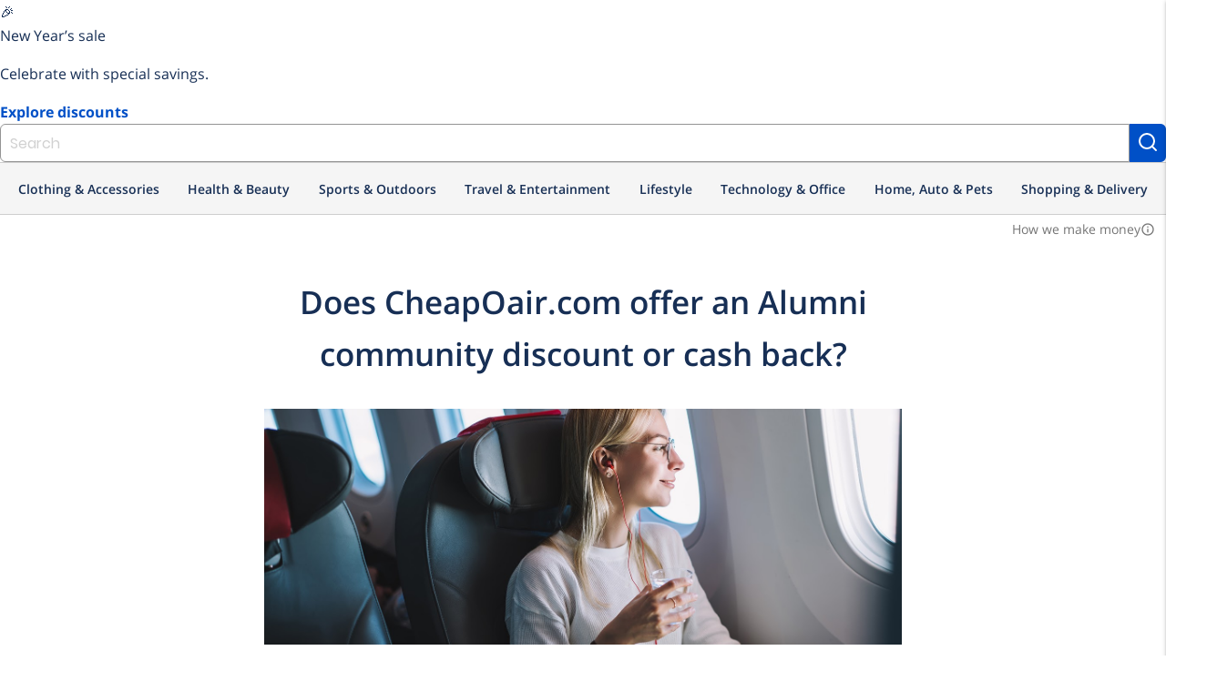

--- FILE ---
content_type: application/javascript
request_url: https://shop.id.me/assets/packs/js/components-066ed3e247bf65e59ffb.js
body_size: 31306
content:
/*! For license information please see components-066ed3e247bf65e59ffb.js.LICENSE.txt */
(self.webpackChunkapp=self.webpackChunkapp||[]).push([[179],{13024:function(){var e=function(){function e(e,t){for(var o=0;o<t.length;o++){var n=t[o];n.enumerable=n.enumerable||!1,n.configurable=!0,"value"in n&&(n.writable=!0),Object.defineProperty(e,n.key,n)}}return function(t,o,n){return o&&e(t.prototype,o),n&&e(t,n),t}}();function t(e,t){if(!(e instanceof t))throw new TypeError("Cannot call a class as a function")}!function(){if("undefined"!==typeof window){var o=Array.prototype.slice,n=Element.prototype.matches||Element.prototype.msMatchesSelector,i=["a[href]","area[href]","input:not([disabled])","select:not([disabled])","textarea:not([disabled])","button:not([disabled])","details","summary","iframe","object","embed","[contenteditable]"].join(","),r=function(){function r(e,o){t(this,r),this._inertManager=o,this._rootElement=e,this._managedNodes=new Set,this._rootElement.hasAttribute("aria-hidden")?this._savedAriaHidden=this._rootElement.getAttribute("aria-hidden"):this._savedAriaHidden=null,this._rootElement.setAttribute("aria-hidden","true"),this._makeSubtreeUnfocusable(this._rootElement),this._observer=new MutationObserver(this._onMutation.bind(this)),this._observer.observe(this._rootElement,{attributes:!0,childList:!0,subtree:!0})}return e(r,[{key:"destructor",value:function(){this._observer.disconnect(),this._rootElement&&(null!==this._savedAriaHidden?this._rootElement.setAttribute("aria-hidden",this._savedAriaHidden):this._rootElement.removeAttribute("aria-hidden")),this._managedNodes.forEach(function(e){this._unmanageNode(e.node)},this),this._observer=null,this._rootElement=null,this._managedNodes=null,this._inertManager=null}},{key:"_makeSubtreeUnfocusable",value:function(e){var t=this;d(e,function(e){return t._visitNode(e)});var o=document.activeElement;if(!document.body.contains(e)){for(var n=e,i=void 0;n;){if(n.nodeType===Node.DOCUMENT_FRAGMENT_NODE){i=n;break}n=n.parentNode}i&&(o=i.activeElement)}e.contains(o)&&(o.blur(),o===document.activeElement&&document.body.focus())}},{key:"_visitNode",value:function(e){if(e.nodeType===Node.ELEMENT_NODE){var t=e;t!==this._rootElement&&t.hasAttribute("inert")&&this._adoptInertRoot(t),(n.call(t,i)||t.hasAttribute("tabindex"))&&this._manageNode(t)}}},{key:"_manageNode",value:function(e){var t=this._inertManager.register(e,this);this._managedNodes.add(t)}},{key:"_unmanageNode",value:function(e){var t=this._inertManager.deregister(e,this);t&&this._managedNodes.delete(t)}},{key:"_unmanageSubtree",value:function(e){var t=this;d(e,function(e){return t._unmanageNode(e)})}},{key:"_adoptInertRoot",value:function(e){var t=this._inertManager.getInertRoot(e);t||(this._inertManager.setInert(e,!0),t=this._inertManager.getInertRoot(e)),t.managedNodes.forEach(function(e){this._manageNode(e.node)},this)}},{key:"_onMutation",value:function(e,t){e.forEach(function(e){var t=e.target;if("childList"===e.type)o.call(e.addedNodes).forEach(function(e){this._makeSubtreeUnfocusable(e)},this),o.call(e.removedNodes).forEach(function(e){this._unmanageSubtree(e)},this);else if("attributes"===e.type)if("tabindex"===e.attributeName)this._manageNode(t);else if(t!==this._rootElement&&"inert"===e.attributeName&&t.hasAttribute("inert")){this._adoptInertRoot(t);var n=this._inertManager.getInertRoot(t);this._managedNodes.forEach(function(e){t.contains(e.node)&&n._manageNode(e.node)})}},this)}},{key:"managedNodes",get:function(){return new Set(this._managedNodes)}},{key:"hasSavedAriaHidden",get:function(){return null!==this._savedAriaHidden}},{key:"savedAriaHidden",set:function(e){this._savedAriaHidden=e},get:function(){return this._savedAriaHidden}}]),r}(),a=function(){function o(e,n){t(this,o),this._node=e,this._overrodeFocusMethod=!1,this._inertRoots=new Set([n]),this._savedTabIndex=null,this._destroyed=!1,this.ensureUntabbable()}return e(o,[{key:"destructor",value:function(){if(this._throwIfDestroyed(),this._node&&this._node.nodeType===Node.ELEMENT_NODE){var e=this._node;null!==this._savedTabIndex?e.setAttribute("tabindex",this._savedTabIndex):e.removeAttribute("tabindex"),this._overrodeFocusMethod&&delete e.focus}this._node=null,this._inertRoots=null,this._destroyed=!0}},{key:"_throwIfDestroyed",value:function(){if(this.destroyed)throw new Error("Trying to access destroyed InertNode")}},{key:"ensureUntabbable",value:function(){if(this.node.nodeType===Node.ELEMENT_NODE){var e=this.node;if(n.call(e,i)){if(-1===e.tabIndex&&this.hasSavedTabIndex)return;e.hasAttribute("tabindex")&&(this._savedTabIndex=e.tabIndex),e.setAttribute("tabindex","-1"),e.nodeType===Node.ELEMENT_NODE&&(e.focus=function(){},this._overrodeFocusMethod=!0)}else e.hasAttribute("tabindex")&&(this._savedTabIndex=e.tabIndex,e.removeAttribute("tabindex"))}}},{key:"addInertRoot",value:function(e){this._throwIfDestroyed(),this._inertRoots.add(e)}},{key:"removeInertRoot",value:function(e){this._throwIfDestroyed(),this._inertRoots.delete(e),0===this._inertRoots.size&&this.destructor()}},{key:"destroyed",get:function(){return this._destroyed}},{key:"hasSavedTabIndex",get:function(){return null!==this._savedTabIndex}},{key:"node",get:function(){return this._throwIfDestroyed(),this._node}},{key:"savedTabIndex",set:function(e){this._throwIfDestroyed(),this._savedTabIndex=e},get:function(){return this._throwIfDestroyed(),this._savedTabIndex}}]),o}(),s=function(){function i(e){if(t(this,i),!e)throw new Error("Missing required argument; InertManager needs to wrap a document.");this._document=e,this._managedNodes=new Map,this._inertRoots=new Map,this._observer=new MutationObserver(this._watchForInert.bind(this)),c(e.head||e.body||e.documentElement),"loading"===e.readyState?e.addEventListener("DOMContentLoaded",this._onDocumentLoaded.bind(this)):this._onDocumentLoaded()}return e(i,[{key:"setInert",value:function(e,t){if(t){if(this._inertRoots.has(e))return;var o=new r(e,this);if(e.setAttribute("inert",""),this._inertRoots.set(e,o),!this._document.body.contains(e))for(var n=e.parentNode;n;)11===n.nodeType&&c(n),n=n.parentNode}else{if(!this._inertRoots.has(e))return;this._inertRoots.get(e).destructor(),this._inertRoots.delete(e),e.removeAttribute("inert")}}},{key:"getInertRoot",value:function(e){return this._inertRoots.get(e)}},{key:"register",value:function(e,t){var o=this._managedNodes.get(e);return void 0!==o?o.addInertRoot(t):o=new a(e,t),this._managedNodes.set(e,o),o}},{key:"deregister",value:function(e,t){var o=this._managedNodes.get(e);return o?(o.removeInertRoot(t),o.destroyed&&this._managedNodes.delete(e),o):null}},{key:"_onDocumentLoaded",value:function(){o.call(this._document.querySelectorAll("[inert]")).forEach(function(e){this.setInert(e,!0)},this),this._observer.observe(this._document.body||this._document.documentElement,{attributes:!0,subtree:!0,childList:!0})}},{key:"_watchForInert",value:function(e,t){var i=this;e.forEach(function(e){switch(e.type){case"childList":o.call(e.addedNodes).forEach(function(e){if(e.nodeType===Node.ELEMENT_NODE){var t=o.call(e.querySelectorAll("[inert]"));n.call(e,"[inert]")&&t.unshift(e),t.forEach(function(e){this.setInert(e,!0)},i)}},i);break;case"attributes":if("inert"!==e.attributeName)return;var t=e.target,r=t.hasAttribute("inert");i.setInert(t,r)}},this)}}]),i}();if(!HTMLElement.prototype.hasOwnProperty("inert")){var l=new s(document);Object.defineProperty(HTMLElement.prototype,"inert",{enumerable:!0,get:function(){return this.hasAttribute("inert")},set:function(e){l.setInert(this,e)}})}}function d(e,t,o){if(e.nodeType==Node.ELEMENT_NODE){var n=e;t&&t(n);var i=n.shadowRoot;if(i)return void d(i,t,i);if("content"==n.localName){for(var r=n,a=r.getDistributedNodes?r.getDistributedNodes():[],s=0;s<a.length;s++)d(a[s],t,o);return}if("slot"==n.localName){for(var l=n,c=l.assignedNodes?l.assignedNodes({flatten:!0}):[],u=0;u<c.length;u++)d(c[u],t,o);return}}for(var h=e.firstChild;null!=h;)d(h,t,o),h=h.nextSibling}function c(e){if(!e.querySelector("style#inert-style, link#inert-style")){var t=document.createElement("style");t.setAttribute("id","inert-style"),t.textContent="\n[inert] {\n  pointer-events: none;\n  cursor: default;\n}\n\n[inert], [inert] * {\n  -webkit-user-select: none;\n  -moz-user-select: none;\n  -ms-user-select: none;\n  user-select: none;\n}\n",e.appendChild(t)}}}()},15671:function(e,t,o){"use strict";var n=o(16980),i=o(28320),r=o(4429);const a=n.AH`
:host {
  display: block;
  width: 100%;
}

::slotted([slot=tertiary]) {
  flex-grow: 1;
}

::slotted(*:not([slot=tertiary])) {
  margin-left: 1rem;
  @supports (margin-inline-start: 0) {
    margin-left: 0;
    margin-inline-start: 1rem;
  }
}

@supports (margin-inline-start: 0) {
  ::slotted(*:not([slot=tertiary])) {
    margin-left: 0;
    margin-inline-start: 1rem;
  }
}

::slotted([slot=tertiary]:not(.cta--stacked)) {
  text-align: start;
}

::slotted(.cta--stacked:not([slot=tertiary])) {
  margin-left: 0;
  margin-bottom: 1rem;
  @supports (margin-inline-start: 0) {
    margin-inline-start: 0;
  }
}

@supports (margin-inline-start: 0) {
  ::slotted(.cta--stacked:not([slot=tertiary])) {
    margin-inline-start: 0;
  }
}

.action-group {
  display: flex;
  flex-direction: row-reverse;
  align-items: flex-start;
}

.action-group--stacked {
  flex-direction: column;
  padding: 1rem 2rem 0;
  align-items: stretch;
}

.action-group--no-padding {
  padding: 0;
}
`;var s=function(e,t,o,n){var i,r=arguments.length,a=r<3?t:null===n?n=Object.getOwnPropertyDescriptor(t,o):n;if("object"===typeof Reflect&&"function"===typeof Reflect.decorate)a=Reflect.decorate(e,t,o,n);else for(var s=e.length-1;s>=0;s--)(i=e[s])&&(a=(r<3?i(a):r>3?i(t,o,a):i(t,o))||a);return r>3&&a&&Object.defineProperty(t,o,a),a};var l;!function(e){e[e.PRIMARY_TERTIARY=0]="PRIMARY_TERTIARY"}(l||(l={}));let d=class extends n.WF{constructor(){super(),this.noPadding=!1,this.handleResize=(0,r.PB)(()=>{this.updateLayoutFromParent()})}connectedCallback(){super.connectedCallback(),requestAnimationFrame(()=>this.updateLayoutFromParent()),window.addEventListener("resize",this.handleResize)}disconnectedCallback(){super.disconnectedCallback(),window.removeEventListener("resize",this.handleResize)}updateLayout(e){const t=[...this.primarySlotItems,...this.secondarySlotItems,...this.secondary2SlotItems,...this.tertiarySlotItems],o="stacked"===this.getLayoutType(e),n=this.getVariant()===l.PRIMARY_TERTIARY&&e<768;null===t||void 0===t||t.forEach(e=>{e.setAttribute("layout",o||n?"fill":"content"),e.classList.toggle("cta--stacked",o)}),this.stacked=o}getLayoutType(e){return this.getVariant()===l.PRIMARY_TERTIARY&&window.innerWidth>=768&&"IDME-LINK"!==this.tertiarySlotItems[0].nodeName?"inline":e<768?"stacked":"inline"}updateLayoutFromParent(){this.parentElement&&this.updateLayout(this.parentElement.clientWidth)}validatePrimarySlot(){var e;1!==(e=this.primarySlotItems).length&&console.error("The primary slot for <idme-action-group> may have no more than 1 element."),("IDME-BUTTON"===e[0].nodeName||"IDME-NAVIGATION-BUTTON"===e[0].nodeName)&&"primary"===e[0].getAttribute("variant")||console.error('The primary slot for <idme-action-group> only allows <idme-button variant="primary"> or <idme-navigation-button variant="primary">.'),this.updateLayoutFromParent()}validateSecondarySlot(){var e,t;e=this.primarySlotItems,t=this.secondarySlotItems,0===e.length&&console.error("The secondary slot for <idme-action-group> requires an element in the primary slot."),t.length>1&&console.error("The secondary slot for <idme-action-group> may have no more than 1 element."),t.filter(e=>("IDME-BUTTON"===e.nodeName||"IDME-NAVIGATION-BUTTON"===e.nodeName)&&"secondary"===e.getAttribute("variant")).length!==t.length&&console.error('The secondary slot for <idme-action-group> only allows <idme-button variant="secondary"> or <idme-navigation-button variant="secondary">.'),this.updateLayoutFromParent()}validateSecondary2Slot(){var e,t;e=this.secondarySlotItems,t=this.secondary2SlotItems,0===e.length&&console.error("The secondary2 slot for <idme-action-group> requires an element in the secondary slot."),t.length>1&&console.error("The secondary2 slot for <idme-action-group> may have no more than 1 element."),t.filter(e=>("IDME-BUTTON"===e.nodeName||"IDME-NAVIGATION-BUTTON"===e.nodeName)&&"secondary"===e.getAttribute("variant")).length!==t.length&&console.error('The secondary2 slot for <idme-action-group> only allows <idme-button variant="secondary"> or <idme-navigation-button variant="secondary">.'),this.updateLayoutFromParent()}validateTertiarySlot(){var e,t,o;e=this.primarySlotItems,t=this.secondary2SlotItems,o=this.tertiarySlotItems,0===e.length&&console.error("The tertiary slot for <idme-action-group> requires an element in the primary slot."),t.length>0&&console.error("The tertiary slot for <idme-action-group> requires no elements in the secondary2 slot."),o.length>1&&console.error("The tertiary slot for <idme-action-group> may have no more than 1 element."),o.filter(e=>("IDME-BUTTON"===e.nodeName||"IDME-NAVIGATION-BUTTON"===e.nodeName)&&"secondary"===e.getAttribute("variant")||"IDME-LINK"===e.nodeName&&"cta"===e.getAttribute("variant")).length!==o.length&&console.error('The tertiary slot for <idme-action-group> only allows <idme-button variant="secondary"> or <idme-link variant="cta"> or <idme-navigation-button variant="secondary">.'),this.updateLayoutFromParent()}getVariant(){return this.primarySlotItems.length>0&&this.tertiarySlotItems.length>0&&0===this.secondarySlotItems.length?l.PRIMARY_TERTIARY:null}render(){const{noPadding:e,stacked:t}=this,o=(0,r.xU)("action-group","",{stacked:t,noPadding:e});return n.qy` <div class="${o}">
      <slot @slotchange=${this.validatePrimarySlot} name="primary"></slot>
      <slot @slotchange=${this.validateSecondarySlot} name="secondary"></slot>
      <slot @slotchange=${this.validateSecondary2Slot} name="secondary2"></slot>
      <slot @slotchange=${this.validateTertiarySlot} name="tertiary"></slot>
    </div>`}};d.styles=a,s([(0,i.MZ)({type:Boolean})],d.prototype,"noPadding",void 0),s([(0,i.KN)({slot:"primary"})],d.prototype,"primarySlotItems",void 0),s([(0,i.KN)({slot:"secondary"})],d.prototype,"secondarySlotItems",void 0),s([(0,i.KN)({slot:"secondary2"})],d.prototype,"secondary2SlotItems",void 0),s([(0,i.KN)({slot:"tertiary"})],d.prototype,"tertiarySlotItems",void 0),s([(0,i.wk)()],d.prototype,"stacked",void 0),d=s([(0,i.EM)("idme-action-group")],d);var c=o(73122),u=o(99130),h=o(25110);const p=(e,t,o)=>{0!==t.length&&(t.length>1&&console.error(`The ${e} slot for <idme-button> may have no more than 1 element.`),"IDME-ICON"!==t[0].nodeName&&console.error(`The ${e} slot for <idme-button> only allows an <idme-icon> element.`),o||t[0].hasAttribute("label")||console.error(`The ${e} slot for <idme-button> must have a label when there is no text for the button.`))},m=c.AH`var(--idme-button-primary-background-color, ${h.o$.sapphire})`,b=c.AH`var(--idme-button-primary-background-color-active, #0041A1)`,f=c.AH`var(--idme-button-primary-background-color-hover, #3373D2)`,v=c.AH`var(--idme-button-primary-background-color-focus, #3373D2)`,g=c.AH`var(--idme-button-primary-border-color, ${h.o$.sapphire})`,y=c.AH`var(--idme-button-primary-border-color-active, #0041A1)`,_=c.AH`var(--idme-button-primary-border-color-hover, #3373D2)`,$=c.AH`var(--idme-button-primary-border-color-focus, #3373D2)`,w=c.AH`var(--idme-button-primary-color, ${h.o$.white})`,k=c.AH`var(--idme-button-primary-disabled-color, ${h.o$.boulder})`,x=c.AH`var(--idme-button-secondary-background-color, ${h.o$.white})`,C=c.AH`var(--idme-button-secondary-background-color-active, #CCDCF4)`,A=c.AH`var(--idme-button-secondary-background-color-hover, #EBF1FB)`,S=c.AH`var(--idme-button-secondary-background-color-focus, #EBF1FB)`,I=c.AH`var(--idme-button-secondary-border-color, ${h.o$.boulder})`,E=c.AH`var(--idme-button-secondary-border-color-active, ${h.o$.slate})`,M=c.AH`var(--idme-button-secondary-border-color-hover, ${h.o$.slate})`,T=c.AH`var(--idme-button-secondary-border-color-focus, ${h.o$.slate})`,P=c.AH`var(--idme-button-secondary-color, ${h.o$.sapphire})`,O=c.AH`var(--idme-button-secondary-disabled-color, ${h.o$.boulder})`,L=c.AH`var(--idme-button-success-background-color, ${h.o$.emerald})`,N=c.AH`var(--idme-button-success-background-color-active, #06602D)`,H=c.AH`var(--idme-button-success-background-color-hover, #30975C)`,B=c.AH`var(--idme-button-success-background-color-focus, #30975C)`,R=c.AH`var(--idme-button-success-background-color-disabled, #AAAAAA)`,D=c.AH`var(--idme-button-success-border-color, ${h.o$.emerald})`,z=c.AH`var(--idme-button-success-border-color-active, #06602D)`,F=c.AH`var(--idme-button-success-border-color-hover, #30975C)`,j=c.AH`var(--idme-button-success-border-color-focus, #30975C)`,q=c.AH`var(--idme-button-success-color, ${h.o$.white})`,W=c.AH`var(--idme-button-success-disabled-color, #1A1A1A)`,Z=c.AH`
  .button {
    display: inline-flex;
    padding: 1rem;
    border-radius: 0.375rem;
    font-family: ${h.a$.openSans};
    font-weight: ${h.a$.weight.semibold};
    font-size: 1.125rem;
    box-sizing: border-box;
    justify-content: center;
    border-style: solid;
    border-color: transparent;
    border-width: var(--idme-button-border-width, 1px);
  }

  .button:not(:disabled) {
    cursor: pointer;
  }

  .button:focus {
    ${h.$4.focusOutline};
  }

  .button--large {
    padding: 1rem 1.5rem;
  }

  .button--large.button--even-padding {
    padding: 1rem;
  }

  .button--medium {
    padding: 0.75rem 1.25rem;
  }

  .button--medium.button--even-padding {
    padding: 0.75rem;
  }

  .button--small {
    padding: 0.5rem 1rem;
  }

  .button--small.button--even-padding {
    padding: 0.5rem;
  }

  .button--fill {
    width: 100%;
  }

  .button--primary {
    background-color: ${m};
    border-color: ${g};
    color: ${w};
  }

  .button--primary:focus {
    background-color: ${v};
    border-color: ${$};
  }

  .button--primary:hover {
    background-color: ${f};
    border-color: ${_};
  }

  .button--primary:active {
    background-color: ${b};
    border-color: ${y};
  }

  .button--primary:disabled {
    background-color: ${k};
    border-color: ${k};
    color: ${w};
  }

  .button--secondary {
    background-color: ${x};
    border-color: ${I};
    color: ${P};
  }

  .button--secondary:focus {
    background-color: ${S};
    border-color: ${T};
    color: ${P};
  }

  .button--secondary:hover {
    background-color: ${A};
    border-color: ${M};
    color: ${P};
  }

  .button--secondary:active {
    background-color: ${C};
    border-color: ${E};
    color: ${P};
  }

  .button--secondary:disabled {
    background-color: ${x};
    border-color: ${O};
    color: ${O};
  }

  .button--tertiary {
    background-color: ${x};
    color: ${P};
  }

  .button--tertiary:focus {
    background-color: ${S};
    color: ${P};
  }

  .button--tertiary:hover {
    background-color: ${A};
    color: ${P};
  }

  .button--tertiary:active {
    background-color: ${C};
    color: ${P};
  }

  .button--tertiary:disabled {
    background-color: ${x};
    color: ${O};
  }

  .button--success {
    background-color: ${L};
    border-color: ${D};
    color: ${q};
  }

  .button--success:focus {
    background-color: ${B};
    border-color: ${j};
  }

  .button--success:hover {
    background-color: ${H};
    border-color: ${F};
  }

  .button--success:active {
    background-color: ${N};
    border-color: ${z};
  }

  .button--success:disabled {
    background-color: ${R};
    border-color: ${R};
    color: ${W};
  }

  .button--dark {
    --idme-focus-outline-color: ${h.o$.white};

    --idme-button-primary-background-color: #72abff;
    --idme-button-primary-background-color-active: #3b8aff;
    --idme-button-primary-background-color-hover: #a6caff;
    --idme-button-primary-background-color-focus: #a6caff;
    --idme-button-primary-border-color: #72abff;
    --idme-button-primary-border-color-active: #3b8aff;
    --idme-button-primary-border-color-hover: #a6caff;
    --idme-button-primary-border-color-focus: #a6caff;
    --idme-button-primary-color: #1a1a1a;
    --idme-button-primary-disabled-color: #aaaaaa;

    --idme-button-secondary-background-color: #2c2c2c;
    --idme-button-secondary-background-color-active: #000000;
    --idme-button-secondary-background-color-hover: #1a1a1a;
    --idme-button-secondary-background-color-focus: #1a1a1a;
    --idme-button-secondary-border-color: #c8c8c8;
    --idme-button-secondary-border-color-active: #e5e5e5;
    --idme-button-secondary-border-color-hover: #e5e5e5;
    --idme-button-secondary-border-color-focus: #e5e5e5;
    --idme-button-secondary-color: #a6caff;
    --idme-button-secondary-disabled-color: #c8c8c8;
  }
`,U=c.AH`
  :host {
    display: inline-block;
    -webkit-appearance: none !important;
  }

  :host([layout="fill"]) {
    display: block;
    width: 100%;
  }

  :host([text]) ::slotted([slot=leadingIcon]) {
    margin-right: 1rem;
  }

  ::slotted([slot=trailingIcon]) {
    margin-left: 1rem;
  }
  ${Z}
`;var V,G,K,Y,J,Q,X,ee,te,oe,ne=function(e,t,o,n){var i,r=arguments.length,a=r<3?t:null===n?n=Object.getOwnPropertyDescriptor(t,o):n;if("object"===typeof Reflect&&"function"===typeof Reflect.decorate)a=Reflect.decorate(e,t,o,n);else for(var s=e.length-1;s>=0;s--)(i=e[s])&&(a=(r<3?i(a):r>3?i(t,o,a):i(t,o))||a);return r>3&&a&&Object.defineProperty(t,o,a),a},ie=function(e,t,o,n){if("a"===o&&!n)throw new TypeError("Private accessor was defined without a getter");if("function"===typeof t?e!==t||!n:!t.has(e))throw new TypeError("Cannot read private member from an object whose class did not declare it");return"m"===o?n:"a"===o?n.call(e):n?n.value:t.get(e)},re=function(e,t,o,n,i){if("m"===n)throw new TypeError("Private method is not writable");if("a"===n&&!i)throw new TypeError("Private accessor was defined without a setter");if("function"===typeof t?e!==t||!i:!t.has(e))throw new TypeError("Cannot write private member to an object whose class did not declare it");return"a"===n?i.call(e,o):i?i.value=o:t.set(e,o),o};let ae=class extends c.WF{get disabled(){return ie(this,V,"f")}set disabled(e){re(this,V,e,"f")}get formtarget(){return ie(this,G,"f")}set formtarget(e){re(this,G,e,"f")}get layout(){return ie(this,K,"f")}set layout(e){re(this,K,e,"f")}get onDark(){return ie(this,Y,"f")}set onDark(e){re(this,Y,e,"f")}get size(){return ie(this,J,"f")}set size(e){re(this,J,e,"f")}get text(){return ie(this,Q,"f")}set text(e){re(this,Q,e,"f")}get type(){return ie(this,X,"f")}set type(e){re(this,X,e,"f")}get variant(){return ie(this,ee,"f")}set variant(e){re(this,ee,e,"f")}get leadingIconSlotItems(){return ie(this,te,"f")}set leadingIconSlotItems(e){re(this,te,e,"f")}get trailingIconSlotItems(){return ie(this,oe,"f")}set trailingIconSlotItems(e){re(this,oe,e,"f")}constructor(){super(),V.set(this,!1),G.set(this,"_self"),K.set(this,"content"),Y.set(this,!1),J.set(this,"large"),Q.set(this,""),X.set(this,"submit"),ee.set(this,"primary"),te.set(this,void 0),oe.set(this,void 0),this.disableOnSubmit=this.disableOnSubmit.bind(this),this.delayDisableOnSubmit=this.delayDisableOnSubmit.bind(this),this.enableWithEvent=this.enableWithEvent.bind(this)}connectedCallback(){super.connectedCallback(),this.parentForm=this.getParentForm(),"submit"===this.type&&this.parentForm&&(document.body.addEventListener("submit",this.delayDisableOnSubmit),document.body.addEventListener("ajax:send",this.disableOnSubmit),document.body.addEventListener("ajax:complete",this.enableWithEvent))}disconnectedCallback(){super.disconnectedCallback(),"submit"===this.type&&this.parentForm&&(document.body.removeEventListener("submit",this.delayDisableOnSubmit),document.body.removeEventListener("ajax:send",this.disableOnSubmit),document.body.removeEventListener("ajax:complete",this.enableWithEvent))}blur(){this.shadowRoot.querySelector("button.button").blur()}click(){this.shadowRoot.querySelector("button.button").click()}focus(){this.shadowRoot.querySelector("button.button").focus()}disableOnSubmit(e){!e.defaultPrevented&&this.isSubmitOnParentForm(e)&&this.disableWithEvent()}delayDisableOnSubmit(e){e.defaultPrevented||setTimeout(()=>{this.isSubmitOnParentForm(e)&&this.disableWithEvent()},13)}isSubmitOnParentForm(e){return e.target===this.parentForm||e instanceof CustomEvent&&e.detail&&e.detail.target===this.parentForm}disableWithEvent(){this.dispatchEvent((0,h.lh)("disable",{},null,!0))&&(this.disabled=!0)}enableWithEvent(){this.dispatchEvent((0,h.lh)("enable",{},null,!0))&&(this.disabled=!1)}getParentForm(){let e=this.parentElement;for(;e;){if(e instanceof HTMLFormElement)return e;e=e.parentElement}return null}validateLeadingIconSlot(){p("leadingIcon",this.leadingIconSlotItems,this.text)}validateTrailingIconSlot(){p("trailingIcon",this.trailingIconSlotItems,this.text)}handleClick(e){null===e||void 0===e||e.stopImmediatePropagation();const t=(0,h.lh)("click",{},e,!0);this.dispatchEvent(t)&&this.clickTempButton()}clickTempButton(){const{type:e,formtarget:t}=this,o=(0,h.SL)("button",{type:e,formtarget:t});this.appendChild(o),o.addEventListener("click",e=>e.stopPropagation()),o.click(),this.removeChild(o)}renderButtonContents(){return c.qy`
      <slot
        @slotchange=${this.validateLeadingIconSlot}
        name="leadingIcon"
      ></slot>
      ${this.text}
      <slot
        @slotchange=${this.validateTrailingIconSlot}
        name="trailingIcon"
      ></slot>
    `}render(){const{disabled:e,formtarget:t,layout:o,onDark:n,size:i,text:r,type:a,variant:s}=this,l=(0,h.xU)("button","",{[s]:!0,[i]:!0,[o]:!0,dark:n,evenPadding:!r});return"button"===a?c.qy`
        <button
          part="button-tag--dangerous-overrides"
          class="${l}"
          ?disabled="${e}"
          type="${a}"
        >
          ${this.renderButtonContents()}
        </button>
      `:c.qy`
        <button
          part="button-tag--dangerous-overrides"
          class="${l}"
          @click=${this.handleClick}
          ?disabled="${e}"
          type="${a}"
          formtarget=${t}
        >
          ${this.renderButtonContents()}
        </button>
      `}};V=new WeakMap,G=new WeakMap,K=new WeakMap,Y=new WeakMap,J=new WeakMap,Q=new WeakMap,X=new WeakMap,ee=new WeakMap,te=new WeakMap,oe=new WeakMap,ae.styles=U,ne([(0,u.MZ)({type:Boolean,reflect:!0})],ae.prototype,"disabled",null),ne([(0,u.MZ)()],ae.prototype,"formtarget",null),ne([(0,u.MZ)()],ae.prototype,"layout",null),ne([(0,u.MZ)({type:Boolean})],ae.prototype,"onDark",null),ne([(0,u.MZ)()],ae.prototype,"size",null),ne([(0,u.MZ)()],ae.prototype,"text",null),ne([(0,u.MZ)()],ae.prototype,"type",null),ne([(0,u.MZ)()],ae.prototype,"variant",null),ne([(0,u.KN)({slot:"leadingIcon",flatten:!0})],ae.prototype,"leadingIconSlotItems",null),ne([(0,u.KN)({slot:"trailingIcon",flatten:!0})],ae.prototype,"trailingIconSlotItems",null),ae=ne([(0,h.EM)("idme-button")],ae);var se=o(31866),le=o(70117),de=o(59139);o(13024);const ce=se.AH`var(--idme-carousel-change-slide-button-background-color, ${de.Ay.color.white})`,ue={headingColor:se.AH`var(--idme-carousel-heading-color, ${de.Ay.color.ink})`,subtitleColor:se.AH`var(--idme-carousel-subtitle-color, ${de.Ay.color.ink})`,headerLinkColor:se.AH`var(--idme-carousel-header-link-color, ${de.Ay.color.august})`,headerLinkFocusColor:se.AH`--idme-carousel-header-link-focus-color`,headerLinkHoverColor:se.AH`var(--idme-carousel-header-link-hover-color, ${de.Ay.color.august})`,changeSlideButtonBackgroundColor:ce,changeSlideButtonBackgroundHoverColor:se.AH`var(--idme-carousel-change-slide-button-background-hover-color, #EDF2FA)`,changeSlideButtonBackgroundActiveColor:se.AH`var(--idme-carousel-change-slide-button-background-active-color, #DBE5F3)`,changeSlideButtonBackgroundDisabledColor:se.AH`var(--idme-carousel-change-slide-button-background-disabled-color, ${ce})`,changeSlideButtonShadowColor:se.AH`--idme-carousel-change-slide-button-shadow-color`,changeSlideButtonFocusColor:se.AH`--idme-carousel-change-slide-button-focus-color`,changeSlideButtonColor:se.AH`var(--idme-carousel-change-slide-button-color, ${de.Ay.color.august})`,changeSlideButtonDisabledColor:se.AH`var(--idme-carousel-change-slide-button-disabled-color, ${de.Ay.color.boulder})`,faderColor:se.AH`var(--idme-carousel-fader-color, ${de.Ay.color.white})`,footerColor:se.AH`--idme-carousel-footer-color`},he=se.AH`${de.Ay.utilities.expandClickTarget}; z-index: -1; background: ${ue.faderColor};`,pe=se.AH`
:host {
  display: block;
}

.carousel {
  font-family: ${de.Ay.text.openSans};
  width: 100%;
}

.carousel__header {
  display: flex;
  flex-direction: column;
  justify-content: space-between;
  gap: 1rem;
  padding: 0 1rem;
}

.carousel__title-container {
  flex: 1 1 auto;
}

.carousel__heading {
  margin: 0.25rem 0;
  color: ${ue.headingColor};
  ${de.Ay.typography.h3};
}

.carousel__subtitle {
  margin: 0;
  color: ${ue.subtitleColor};
  ${de.Ay.typography.body};
}

.carousel__view-all {
  flex-grow: 0;
  flex-shrink: 1;
  flex-basis: auto;
  /* this used to be 0050C7 */
  color: ${ue.headerLinkColor};
  font-weight: ${de.Ay.text.weight.bold};
  ${de.Ay.text.size.size16};
}

.carousel__view-all:focus {
  ${de.Ay.utilities.linkFocusOutlineCustom(ue.headerLinkFocusColor)};
  text-decoration: none;
}

.carousel__view-all:hover {
  color: ${ue.headerLinkHoverColor};
  text-decoration: none;
}

.carousel__slides {
  position: relative;
  min-height: 6rem;
}

.carousel__navigation-fader {
  position: absolute;
  z-index: ${de.Ay.zIndex.low};
  display: flex;
  align-items: center;
  top: 0;
  bottom: 0;
  width: 3.5rem;
}

.carousel__navigation-fader--previous {
  left: 0;
  justify-content: flex-start;
}

.carousel__navigation-fader--previous::before {
  ${he};
  -webkit-mask-image: linear-gradient(90deg, rgba(0,0,0,1), rgba(0,0,0,0));
  mask-image: linear-gradient(90deg, rgba(0,0,0,1), rgba(0,0,0,0));
}

.carousel__navigation-fader--next {
  right: 0;
  justify-content: flex-end;
}

.carousel__navigation-fader--next::before {
  ${he};
  -webkit-mask-image: linear-gradient(90deg, rgba(0,0,0,0), rgba(0,0,0,1));
  mask-image: linear-gradient(90deg, rgba(0,0,0,0), rgba(0,0,0,1));
}

.carousel__slide-button {
  width: 2.5rem;
  height: 4rem;
  background-color: ${ue.changeSlideButtonBackgroundColor};
  border: none;
  ${de.Ay.shadows.containerCustom(ue.changeSlideButtonShadowColor)};
  border-radius: 0.375rem;
  color: ${ue.changeSlideButtonColor};
}

.carousel__slide-button::after {
  ${de.Ay.utilities.expandClickTarget};
}

.carousel__slide-button:hover {
  /* May need complex logic to calculate these from color vars */
  background-color: ${ue.changeSlideButtonBackgroundHoverColor};
}

.carousel__slide-button:active {
  background-color: ${ue.changeSlideButtonBackgroundActiveColor};
}

.carousel__slide-button:focus {
  ${de.Ay.utilities.focusOutlineCustom(ue.changeSlideButtonFocusColor)};
}

.carousel__slide-button:disabled {
  color: ${ue.changeSlideButtonDisabledColor};
  background-color: ${ue.changeSlideButtonBackgroundDisabledColor};
}

.carousel__slide-container {
  display: flex;
  align-items: stretch;
  gap: 1rem;
  width: 100%;
  padding: 1.5rem 0;
  overflow: hidden;
  position: relative;
}

.carousel__footer {
  padding: 0 1rem;
  ${de.Ay.typography.captionCustomColor(ue.footerColor)};
}

::slotted(*) {
  position: absolute !important;
}

::slotted(.animate) {
  transition: left 0.5s ease-in-out 0s, opacity 0.25s !important;
}

::slotted([inert]) {
  opacity: 70% !important;
}

.carousel__slide-indicator {
  margin: 0;
  font-weight: ${de.Ay.text.weight.bold};
}

.carousel__slide-indicator--hidden {
  ${de.Ay.utilities.hiddenAccessibleText};
}

.carousel__disclaimer {
  margin: 0.5rem 0 0 0;
}

@media(min-width: ${de.Ay.media.size.sm}) {
  .carousel__header {
    flex-direction: row;
    align-items: flex-end;
    padding: 0 3.5rem;
  }

  .carousel__footer {
    padding: 0 3.5rem;
  }
}

@media (prefers-reduced-motion) {
  ::slotted(*) {
    transition: none !important;
  }
}
`;class me{constructor(e){this.xDown=null,this.yDown=null,this.element=null,this.onLeft=void 0,this.onRight=void 0,this.onUp=void 0,this.onDown=void 0,this.xDiff=0,this.yDiff=0,this.element=e,this.element.addEventListener("touchstart",e=>{this.xDown=e.touches[0].clientX,this.yDown=e.touches[0].clientY})}onLeftSwipe(e){return this.onLeft=e,this}onRightSwipe(e){return this.onRight=e,this}onUpSwipe(e){return this.onUp=e,this}onDownSwipe(e){return this.onDown=e,this}initialize(){this.element.addEventListener("touchmove",e=>{this.handleTouchMove(e)})}handleTouchMove(e){if(!this.xDown||!this.yDown)return;const t=e.touches[0].clientX,o=e.touches[0].clientY;this.xDiff=this.xDown-t,this.yDiff=this.yDown-o,Math.abs(this.xDiff)>Math.abs(this.yDiff)?this.xDiff>0?this.onLeft&&this.onLeft(e):this.onRight&&this.onRight(e):this.yDiff>0?this.onUp&&this.onUp(e):this.onDown&&this.onDown(e),this.xDown=null,this.yDown=null}}var be=function(e,t,o,n){var i,r=arguments.length,a=r<3?t:null===n?n=Object.getOwnPropertyDescriptor(t,o):n;if("object"===typeof Reflect&&"function"===typeof Reflect.decorate)a=Reflect.decorate(e,t,o,n);else for(var s=e.length-1;s>=0;s--)(i=e[s])&&(a=(r<3?i(a):r>3?i(t,o,a):i(t,o))||a);return r>3&&a&&Object.defineProperty(t,o,a),a},fe=function(e,t,o,n){return new(o||(o=Promise))(function(i,r){function a(e){try{l(n.next(e))}catch(t){r(t)}}function s(e){try{l(n.throw(e))}catch(t){r(t)}}function l(e){var t;e.done?i(e.value):(t=e.value,t instanceof o?t:new o(function(e){e(t)})).then(a,s)}l((n=n.apply(e,t||[])).next())})};const ve=()=>new Promise(requestAnimationFrame);let ge=class extends se.WF{constructor(){super(),this.ctaHref="",this.ctaText="View All",this.disclaimer="",this.headingLevel=2,this.headingText="",this.hideSlideIndicator=!1,this.nextButtonLabel="",this.previousButtonLabel="",this.slideIndicatorSeparator="of",this.subtitle="",this.numCards=1,this.cardsVisible=1,this.currentFirstCard=1,this.cardWidth=0,this.idmeCardMaxSectionHeights={},this.maxCardHeight=0,this.slidesOffset=0,this.isAnimating=!1,this.setUpCards=this.setUpCards.bind(this),this.broadcastCtaClick=this.broadcastCtaClick.bind(this),this.handleResize=(0,de.PB)(this.setUpCards),this.disableInactiveSlides=this.disableInactiveSlides.bind(this),this.debouncedDisableSlides=(0,de.sg)(this.disableInactiveSlides,500)}cardsToDisplay(){return this.cards.filter(e=>"none"!==getComputedStyle(e).display)}broadcastCtaClick(e){this.dispatchEvent((0,de.lh)("clickCta",{},e,!0))||e.preventDefault()}connectedCallback(){super.connectedCallback(),new me(this).onLeftSwipe(e=>this.nextSlide(e,"swipeLeft")).onRightSwipe(e=>this.previousSlide(e,"swipeRight")).initialize(),window.addEventListener("resize",this.handleResize),document.fonts.ready.then(this.setUpCards)}disconnectedCallback(){super.disconnectedCallback(),window.removeEventListener("resize",this.handleResize)}disableInactiveSlides(){this.cardsToDisplay().forEach((e,t)=>{this.isCardInCurrentSlide(t+1)||(e.inert=!0)})}isCardInCurrentSlide(e){return e>=this.currentFirstCard&&e<this.currentFirstCard+this.cardsVisible}throttleAnimation(){this.isAnimating=!0,setTimeout(()=>{this.isAnimating=!1,this.querySelectorAll(".animate").forEach(e=>e.classList.remove("animate"))},500)}animatingCards(e=!0){const t=this.cardsToDisplay(),o=this.cardsIncurrentSlide(t),{peekingCards:n,peekAfterPosition:i,peekBeforePosition:r}=this.cardsCurrentlyPeeking(t),{nextSlide:a,furthestCardOnNewSlideIndex:s}=e?this.cardsOnNextSlide(t,i):this.cardsOnPreviousSlide(t,r),l=this.cardPeekingOnNextSlide(t,e,s);return{all:new Set([...o,...n,...a,...l]),nextSlide:a,nextSlidePeek:l,peekingCards:n,currentSlide:o}}cardsIncurrentSlide(e){const{currentFirstCard:t,cardsVisible:o}=this,n=new Set;for(let i=t;i<o+t;i++){const t=e[i-1];t&&n.add(t)}return n}cardsCurrentlyPeeking(e){const{currentFirstCard:t,cardsVisible:o,numCards:n}=this,i=t-1||n,r=new Set;this.canShowPeekingCard(!1,i)&&r.add(e[i-1]);let a=t+o;return a>n&&(a=1),this.canShowPeekingCard(!0,a)&&r.add(e[a-1]),{peekingCards:r,peekAfterPosition:a,peekBeforePosition:i}}cardsOnNextSlide(e,t){const o=new Set,n=t+this.cardsVisible-1;for(let i=t;i<=n;i++){const t=e[i-1];t&&o.add(t)}return{nextSlide:o,furthestCardOnNewSlideIndex:n}}cardsOnPreviousSlide(e,t){const o=new Set,n=1===this.currentFirstCard?this.expectedFirstCardOnLastSlidePosition()-1:t-this.cardsVisible;for(let i=t;i>n;i--){const t=e[i-1];t&&o.add(t)}return{nextSlide:o,furthestCardOnNewSlideIndex:n}}cardPeekingOnNextSlide(e,t,o){const{numCards:n}=this,i=new Set;return t&&o<n?this.canShowPeekingCard(!0,o+1)&&i.add(e[o]):t?this.canWrap()&&i.add(e[0]):o>=1?this.canShowPeekingCard(!1,o)&&i.add(e[o-1]):this.canWrap()&&i.add(e[n-1]),i}canShowPeekingCard(e,t){const o=e&&1===t,n=!e&&t===this.numCards;return this.canWrap()||!(n||o)}canWrap(){return this.numCards>2*this.cardsVisible+1}nextSlide(e,t="clickNext"){return fe(this,void 0,void 0,function*(){const{currentFirstCard:o,cardsVisible:n,isAnimating:i}=this;!i&&this.canGoNextSlide()&&this.dispatchEvent((0,de.lh)(t,{currentFirstCard:o,cardsVisible:n},e,!0))&&(yield this.changeSlide(!0))})}previousSlide(e,t="clickPrevious"){return fe(this,void 0,void 0,function*(){const{currentFirstCard:o,cardsVisible:n,isAnimating:i}=this;!i&&this.canGoPreviousSlide()&&this.dispatchEvent((0,de.lh)(t,{currentFirstCard:o,cardsVisible:n},e,!0))&&(yield this.changeSlide(!1))})}canGoPreviousSlide(){return this.canWrap()||1!==this.currentFirstCard}canGoNextSlide(){return this.canWrap()||this.currentFirstCard+this.cardsVisible<=this.numCards}changeSlide(e){return fe(this,void 0,void 0,function*(){const{currentFirstCard:t,cardsVisible:o,numCards:n}=this,i=this.animatingCards(e);this.setUpHiddenCardPositions(i,e),yield ve(),i.all.forEach(e=>e.classList.add("animate"));let r=e?t+o:t-o;e?this.currentFirstCard=r<=n?r:1:(r<=0&&(r=t>1?1:this.expectedFirstCardOnLastSlidePosition()),this.currentFirstCard=r),this.animateCards(i,e),this.throttleAnimation()})}expectedFirstCardOnLastSlidePosition(){const{cardsVisible:e,numCards:t}=this;return Math.floor((t-1)/e)*e+1}setUpHiddenCardPositions(e,t=!0){const{all:o,peekingCards:n,currentSlide:i}=e,r=new Set([...i,...n]),a=new Set([...o].filter(e=>!r.has(e)));this.positionHiddenCards(a,t)}positionHiddenCards(e,t){const{currentFirstCard:o,cardsVisible:n,numCards:i}=this;let r=i;if(t){const e=o+n;r+=(e>i?e:e+n)-1-i}e.forEach(e=>{let n=Number(e.dataset.idmeCarouselOriginalIndex);t&&n<o?n+=r:!t&&n>o&&(n-=i);const a=n-(o-1);this.setCardLocationByRelativeIndex(e,a)})}animateCards(e,t){const{cardsVisible:o}=this,{previousFirstCardOriginalIndex:n,isPartialBackwardChange:i,renderedBuffer:r}=this.getRenderedBufferDetails(t);e.all.forEach(e=>{const a=Number(e.dataset.idmeCarouselRelativePositionIndex);let s=t?a-o:a+o;i&&(s-=o-n),r&&t&&s<0?s+=r:r&&!t&&s>=0&&a<0&&(s-=r),this.relativelyPositionCard(e,s)})}getRenderedBufferDetails(e){const{cardsVisible:t,currentFirstCard:o,numCards:n}=this;let i=0;const r=this.expectedFirstCardOnLastSlidePosition(),a=this.querySelector('[data-idme-carousel-relative-position-index="0"]'),s=Number(null===a||void 0===a?void 0:a.dataset.idmeCarouselOriginalIndex);if(1===o&&e){i=s+t-n}else if(!e&&o===r){i=t-(n-r)-1}return{previousFirstCardOriginalIndex:s,isPartialBackwardChange:!e&&1===o&&s<t,renderedBuffer:i}}setCardLocationByRelativeIndex(e,t){const{cardWidth:o,slidesOffset:n}=this,i=`${n+t*o}px`;e.style.left=i,e.dataset.idmeCarouselRelativePositionIndex=`${t}`}relativelyPositionCard(e,t){e.inert=!1,this.setCardLocationByRelativeIndex(e,t),this.debouncedDisableSlides()}setUpCards(){return fe(this,void 0,void 0,function*(){const e=this.cardsToDisplay();e.length&&(this.numCards=e.length,this.cardWidth=e[0].offsetWidth+16,this.cardsVisible=Math.max(1,Math.min(Math.floor((this.clientWidth-96)/this.cardWidth),this.numCards)),this.cardsVisible>=this.numCards&&(this.currentFirstCard=1),this.slidesOffset=(this.clientWidth-this.cardsVisible*this.cardWidth+16)/2,this.positionAllCards(e),this.resizeFaders(),yield this.setCardHeights(e))})}setCardHeights(e=this.cardsToDisplay()){return fe(this,void 0,void 0,function*(){this.idmeCardMaxSectionHeights={image:0,title:0,caption:0,cta:0},this.maxCardHeight=0,yield this.clearAllCardHeights(e),this.getMaxCardHeight(e),this.normalizeSectionHeights(),this.setTotalCardHeights(e)})}clearAllCardHeights(e){return fe(this,void 0,void 0,function*(){return yield Promise.all(e.map(e=>fe(this,void 0,void 0,function*(){"function"===typeof e.clearSectionHeights?yield e.clearSectionHeights():(e.style.removeProperty("height"),yield ve())})))})}getMaxCardHeight(e){e.forEach(e=>{if("function"===typeof e.getSectionHeights){const t=e.getSectionHeights();for(const e in t)this.idmeCardMaxSectionHeights[e]=Math.max(this.idmeCardMaxSectionHeights[e],t[e])}this.maxCardHeight=Math.max(this.maxCardHeight,e.offsetHeight)})}normalizeSectionHeights(){const e=Object.keys(this.idmeCardMaxSectionHeights).reduce((e,t)=>e+this.idmeCardMaxSectionHeights[t],0);if(e>this.maxCardHeight)this.maxCardHeight=e;else if(e<this.maxCardHeight){const t=this.maxCardHeight-e;this.idmeCardMaxSectionHeights.caption+=t}}setTotalCardHeights(e){this.shadowRoot.querySelector("slot").style.height=`${this.maxCardHeight}px`,e.forEach(e=>{"function"===typeof e.setSectionHeights?e.setSectionHeights(this.idmeCardMaxSectionHeights):e.style.height=`${this.maxCardHeight}px`})}positionAllCards(e=this.cardsToDisplay()){const{cardsVisible:t,currentFirstCard:o,numCards:n}=this;for(let i=1;i<=e.length;i++){const r=e[i-1];r.dataset.idmeCarouselOriginalIndex=""+(i-1),1===o&&i===n&&this.canWrap()?this.positionCard(r,0):1===i&&o+t>n&&this.canWrap()?this.positionCard(r,o+t):this.positionCard(r,i)}}positionCard(e,t){e.inert=!1;const o=t-this.currentFirstCard;this.setCardLocationByRelativeIndex(e,o),this.debouncedDisableSlides()}resizeFaders(){const{slidesOffset:e,faders:t}=this;for(const o of t)o.style.width=e-16+"px"}slideIndicatorText(){const{currentFirstCard:e,cardsVisible:t,numCards:o,slideIndicatorSeparator:n}=this;return 1===t||e===o?`${e} ${n} ${o}`:`${e}\u2013${Math.min(e+t-1,o)} ${n} ${o}`}renderPreviousSlidesButton(e,t){const o=!this.canGoPreviousSlide();return e?se.s6:se.qy`<div class="carousel__navigation-fader carousel__navigation-fader--previous">
        <button
          @click=${this.previousSlide}
          class="carousel__slide-button"
          aria-label="${t}"
          ?disabled=${o}
        >
          <idme-icon color="${o?"boulder":"sapphire"}" name="chevron-left"></idme-icon>
        </button>
      </div>`}renderNextSlidesButton(e,t){const o=!this.canGoNextSlide();return e?se.s6:se.qy`<div class="carousel__navigation-fader carousel__navigation-fader--next">
        <button
          @click=${this.nextSlide}
          class="carousel__slide-button carousel__slide-button--next"
          aria-label="${t}"
          ?disabled=${o}
        >
          <idme-icon color="${o?"boulder":"sapphire"}" name="chevron-right"></idme-icon>
        </button>
      </div>`}renderFooter(){const{disclaimer:e,hideSlideIndicator:t}=this,o=(0,de.xU)("carousel","slide-indicator",{hidden:t}),n=e?se.qy`<p class="carousel__disclaimer">${e}</p>`:se.s6;return se.qy`<div class="carousel__footer">
      <p class="${o}" aria-live="polite" aria-atomic="true">${this.slideIndicatorText()}</p>
      ${n}
    </div>`}renderCta(){const{ctaHref:e,ctaText:t}=this;return e?se.qy`<a class="carousel__view-all" @click=${this.broadcastCtaClick} href="${e}">${t}</a>`:se.s6}render(){const{cardsVisible:e,headingLevel:t,headingText:o,nextButtonLabel:n,numCards:i,previousButtonLabel:r,subtitle:a}=this,s=e>=i;return se.qy`
      <section class="carousel" aria-labelledby="carousel-heading">
        <div class="carousel__header">
          <div class="carousel__title-container">
            <h2 id="carousel-heading" class="carousel__heading" level="${t}">${o}</h2>
            <p class="carousel__subtitle">${a}</p>
          </div>
          ${this.renderCta()}
        </div>
        <div class="carousel__body">
          <div class="carousel__slides">
            ${this.renderPreviousSlidesButton(s,r)}
            <slot @slotchange=${this.setUpCards} class="carousel__slide-container"></slot>
            ${this.renderNextSlidesButton(s,n)}
          </div>
        </div>
        ${this.renderFooter()}
      </section>
    `}};ge.styles=pe,be([(0,le.MZ)()],ge.prototype,"ctaHref",void 0),be([(0,le.MZ)()],ge.prototype,"ctaText",void 0),be([(0,le.MZ)()],ge.prototype,"disclaimer",void 0),be([(0,le.MZ)({type:Number})],ge.prototype,"headingLevel",void 0),be([(0,le.MZ)()],ge.prototype,"headingText",void 0),be([(0,le.MZ)({type:Boolean})],ge.prototype,"hideSlideIndicator",void 0),be([(0,le.MZ)()],ge.prototype,"nextButtonLabel",void 0),be([(0,le.MZ)()],ge.prototype,"previousButtonLabel",void 0),be([(0,le.MZ)()],ge.prototype,"slideIndicatorSeparator",void 0),be([(0,le.MZ)()],ge.prototype,"subtitle",void 0),be([(0,le.wk)()],ge.prototype,"numCards",void 0),be([(0,le.wk)()],ge.prototype,"cardsVisible",void 0),be([(0,le.wk)()],ge.prototype,"currentFirstCard",void 0),be([(0,le.KN)()],ge.prototype,"cards",void 0),be([(0,le.YG)(".carousel__navigation-fader")],ge.prototype,"faders",void 0),ge=be([(0,le.EM)("idme-carousel")],ge);var ye=o(34167),_e=o(31759),$e=o(26077),we=o(17860),ke=o(9459);const xe=e=>ye.AH`
  ${e}[aria-current="page"] {
    background-color: #0F1F38;
    border-width: 0;
    border-bottom-width: 4px;
    border-style: solid;
    border-color: #2EA76D;
    color: ${$e.o$.white};
    --idme-icon-stroke: ${$e.o$.white};
  }

  ${e}:hover {
    color: ${$e.o$.white};
    --idme-icon-stroke: ${$e.o$.white};
    background-color: #244984;
  }

  ${e}:focus {
    --idme-icon-stroke: ${$e.o$.white};
    color: ${$e.o$.white};
    outline: 2px solid ${$e.o$.white};
    outline-offset: -6px;
  }
`,Ce=(e,t=ye.AH``)=>ye.AH`
  ${e} {
    background-color: ${$e.o$.ink};
    color: ${$e.o$.ash};
    box-sizing: border-box;
    display: inline-block;
    min-height: 4.375rem;
    font-family: ${$e.a$.openSans};
    font-weight: ${$e.a$.weight.bold};
    ${$e.a$.size.size16};
    display: flex;
    align-items: center;
    ${t};
  }

  ${xe(e)}
`,Ae=ye.AH`
  :host {
    width: 100%
  }

  .global-nav {
    width: 100%;
    background-color: ${$e.o$.ink};
    color: ${$e.o$.white};
    display: flex;
    justify-content: space-between;
    position: relative;
    font-family: ${$e.a$.openSans};
  }

  .global-nav__logo {
    margin: 0.6875rem 0;
    pointer-events: none;
  }

  /* 3px margin left is to account for the 13px of left space in the logo itself to make it 1rem */
  ${Ce(ye.AH`.global-nav__logo-link`,ye.AH`margin-left: 0.1875rem;`)}

  .global-nav__logo-link--modal {
    min-height: unset;
    /* Offset is 3px off the edge of the modal to match the spacing inside the logo to make 1rem */
    margin-left: -0.8125rem;
  }

  .global-nav__logo-link--modal .global-nav__logo {
    margin: 0;
  }

  .global-nav__product-list {
    margin: 0;
    padding: 0;
    display: flex;
  }

  .global-nav__product-list-item {
    list-style-type: none;
    display: flex;
  }

  ${Ce(ye.AH`.global-nav__product-link`,ye.AH`text-decoration: none; padding: 1.5rem 0.75rem;`)}

  .global-nav__product-link[aria-current="page"] {
    padding: 1.5rem 0.75rem 1.25rem 0.75rem;
  }

  /* this can be seriously cleaned up */
  .global-nav__product-link--in-menu {
    flex-grow: 1;
    color: ${$e.o$.ash};
    ${$e.a$.size.size16};
    font-weight: ${$e.a$.weight.bold};
    text-decoration: none;
    flex-grow: 1;
    display: flex;
    align-items: center;
    padding: 0.625rem;
    min-height: 2.75rem;
    padding-left: 3.25rem;
    border-bottom: 1px solid ${$e.o$.stone};
  }

  .global-nav__product-link--in-menu[aria-current="page"] {
    border-bottom: 1px solid ${$e.o$.stone};
    border-left-width: 4px;
    padding: 0.625rem;
    padding-left: 3rem;
  }

  .global-nav__user-details-group {
    display: flex;
    align-items: center;
    padding: 0 1rem 0;
    white-space: nowrap;
  }

  .global-nav__user-details-group .global-nav__help-center {
    margin-right: 0.5rem;
  }

  ${Ce(ye.AH`.global-nav__help-center`,ye.AH`text-decoration: none; padding: 1.4375rem 0.75rem; height: 100%;`)}

  .global-nav__link-icon {
    pointer-events: none;
    margin-right: 0.75rem;
  }

  .global-nav__link-icon:only-child {
    margin-right: 0;
  }

  .global-nav__user-details-button {
    color: #A6CAFF;
    padding: 0.625rem 1rem;
    border: none;
    border-radius: 0.125rem;
    background-color: ${$e.o$.ink};
    font-family: ${$e.a$.openSans};
    font-weight: ${$e.a$.weight.bold};
    ${$e.a$.size.size16};
    display: flex;
    align-items: center;
  }

  .global-nav__user-details-button:hover {
    color: ${$e.o$.white};
    --idme-icon-stroke: ${$e.o$.white};
    background-color: #244984;
  }

  .global-nav__user-details-button:focus {
    color: ${$e.o$.white};
    --idme-icon-stroke: ${$e.o$.white};
    outline: 2px solid ${$e.o$.white};
    outline-offset: -2px;
  }

  .global-nav__user-details-button .global-nav__button-icon:last-child:not(:only-child) {
    margin-left: 0.75rem;
  }

  .global-nav__user-details {
    display: flex;
    flex-direction: column;
    padding: 0 1rem 1rem;
    border-bottom: 1px solid ${$e.o$.stone};
    text-align: start;
  }

  .global-nav__user-details-separator {
    display: flex;
    align-items: center;
    margin: 0 0.625rem;
  }

  .global-nav__user-details-separator-rule {
    flex: 1 1 0;
    height: 0;
    border: 0;
    border-bottom: 1px solid ${$e.o$.stone};
  }

  .global-nav__or {
    font-family: ${$e.a$.openSans};
    font-weight: ${$e.a$.weight.semibold};
    ${$e.a$.size.size16};
    padding: 1rem 0.625rem;
  }

  .global-nav__register {
    margin: 0;
    text-align: center;
    ${$e.K4.body};
  }

  .global-nav__user-name {
    font-family: ${$e.a$.poppins};
    font-style: normal;
    font-weight: ${$e.a$.weight.normal};
    ${$e.a$.size.size24};
    color: ${$e.o$.white};
    margin: 0 0 0.5rem 0;
    word-break: break-all;
    white-space: normal;
  }

  .global-nav__user-email {
    ${$e.K4.body};
    color: ${$e.o$.ash};
    margin: 0;
  }

  .global-nav__more-menu-list {
    margin: 0;
    padding: 0 0 0.5rem 0;
  }

  .global-nav__more-menu-item {
    border-bottom: 1px solid ${$e.o$.stone};
    display: flex;
    list-style-type: none;
  }

  .global-nav__more-menu-item:last-of-type {
    border-bottom: none;
  }

  .global-nav__product-link-text {
    pointer-events: none;
  }

  .global-nav__product-link-icon {
    margin-left: 0.375rem;
    width: 1.5rem;
    height: 1.5rem;
    font-size: 1.5rem;
    line-height: 1.5rem;
    pointer-events: none;
  }

  .global-nav__product-link-icon--high-contrast {
    text-shadow:
      0 0 1px ${$e.o$.white},
      -1px -1px 1px ${$e.o$.white},
      -1px 1px 1px ${$e.o$.white},
      1px 1px 1px ${$e.o$.white},
      1px -1px 1px ${$e.o$.white};
  }

  ${xe(ye.AH`.global-nav__more-menu-link`)}

  .global-nav__more-menu-link {
    color: ${$e.o$.ash};
    ${$e.a$.size.size16};
    font-weight: ${$e.a$.weight.bold};
    text-decoration: none;
    flex-grow: 1;
    display: flex;
    align-items: center;
    padding: 0.625rem 1rem;
  }

  .global-nav__logout-nav-button {
    display: none;
  }

  .global-nav__user-details-nav {
    display: none;
  }

  .global-nav__more-menu-nav {
    display: block;
  }

  .global-nav__modal {
    --idme-modal-background-color: ${$e.o$.ink};
    --idme-modal-heading-text-color: ${$e.o$.white};
    --idme-icon-stroke: ${$e.o$.ash};
    --idme-focus-outline-color: ${$e.o$.white};
  }

  .global-nav__modal-body {
    margin: 0 -1rem;
  }

  .global-nav__user-details-group--spacer {
    visibility: hidden;
    height: 1px;
    position: fixed;
    right: -10000px;
    overflow: hidden;
  }

  .global-nav__button-icon {
    pointer-events: none;
  }

  .global-nav__button-name {
    margin-left: 0.75rem;
  }

  @media(min-width: ${$e.Rn.size.xs}) {
    .global-nav__user-details-nav {
      display: block;
    }

    .global-nav__user-details {
      padding: 1rem;
    }

    .global-nav__popover {
      z-index: ${$e.Mu.medium};
      background-color: ${$e.o$.ink};
      display: none;
      position: absolute;
      top: 5rem;
      right: 1rem;
      min-width: 23.4375rem;
      max-width: calc(100vw - 2rem);
      ${$e.I4.container};
      border-radius: 0.5rem;
      /* This will fail if the element has something above the global nav, like a banner */
      max-height: calc(100vh - 5rem);
      overflow-y: auto;
    }

    .global-nav__popover--open {
      display: flex;
      flex-direction: column;
    }

    .global-nav__more-menu-nav {
      display: none;
    }
  }
`;var Se=function(e,t,o,n){var i,r=arguments.length,a=r<3?t:null===n?n=Object.getOwnPropertyDescriptor(t,o):n;if("object"===typeof Reflect&&"function"===typeof Reflect.decorate)a=Reflect.decorate(e,t,o,n);else for(var s=e.length-1;s>=0;s--)(i=e[s])&&(a=(r<3?i(a):r>3?i(t,o,a):i(t,o))||a);return r>3&&a&&Object.defineProperty(t,o,a),a};let Ie=class extends ye.WF{constructor(){super(...arguments),this.text="",this.icon="",this.iconText="",this.boostIconContrast=!1,this.href="",this.current=!1}broadcastChange(){const e=(0,$e.lh)("elementUpdate");this.dispatchEvent(e)}connectedCallback(){if(super.connectedCallback(),"IDME-GLOBAL-NAV"!==this.parentElement.tagName)throw new Error("I can only be used inside an <idme-global-nav> tag");this.broadcastChange()}disconnectedCallback(){super.disconnectedCallback(),this.broadcastChange()}updated(e){super.updated(e),this.broadcastChange()}};Se([(0,_e.MZ)()],Ie.prototype,"text",void 0),Se([(0,_e.MZ)()],Ie.prototype,"icon",void 0),Se([(0,_e.MZ)()],Ie.prototype,"iconText",void 0),Se([(0,_e.MZ)({type:Boolean})],Ie.prototype,"boostIconContrast",void 0),Se([(0,_e.MZ)()],Ie.prototype,"href",void 0),Se([(0,_e.MZ)({type:Boolean})],Ie.prototype,"current",void 0),Ie=Se([(0,_e.EM)("idme-nav-item")],Ie);var Ee=function(e,t,o,n){var i,r=arguments.length,a=r<3?t:null===n?n=Object.getOwnPropertyDescriptor(t,o):n;if("object"===typeof Reflect&&"function"===typeof Reflect.decorate)a=Reflect.decorate(e,t,o,n);else for(var s=e.length-1;s>=0;s--)(i=e[s])&&(a=(r<3?i(a):r>3?i(t,o,a):i(t,o))||a);return r>3&&a&&Object.defineProperty(t,o,a),a};let Me=class extends ye.WF{constructor(){super(),this.helpCenterHref="",this.helpCenterText="Help Center",this.isSignedIn=!1,this.logoHref="",this.logoTitle="ID.me",this.navTitle="",this.moreButtonTitle="More",this.signInHref="",this.signInText="Sign in",this.myAccountHref="",this.myAccountText="My Account",this.logOutHref="",this.logOutText="Log Out",this.logOutMethod="get",this.orText="OR",this.registerLinkHref="/users/new",this.registerLinkText="Start here.",this.registerMessage="Don't have an ID.me Login?",this.userEmail="",this.userName="",this.hideHeader=!1,this.forceMenuOpen=!1,this.navItems=[],this.popoverOpen=!1,this.compactLevel=0,this.inertElements=[],this.addEventListener("elementUpdate",this.hydrateNavItems),this.closePopoverByComposedPath=this.closePopoverByComposedPath.bind(this),this.handleModalClose=this.handleModalClose.bind(this),this.handleResize=this.handleResize.bind(this),this.throttledResize=(0,$e.PB)(this.handleResize)}connectedCallback(){super.connectedCallback(),window.addEventListener("resize",this.throttledResize),this.updateComplete.then(this.throttledResize)}disconnectedCallback(){window.removeEventListener("resize",this.throttledResize),document.body.removeEventListener("click",this.closePopoverByComposedPath),document.body.removeEventListener("focusin",this.closePopoverByComposedPath),super.disconnectedCallback()}handleResize(){const e=this.leadingSection,t=this.trailingSection;if(!e||!t)return;const o=this.root.offsetWidth,n=e.getBoundingClientRect(),i=t.getBoundingClientRect(),r=i.width+n.width+8-o;if(r>0)this.shrinkNav(r);else if(this.compactLevel>0){const e=i.left-n.right;this.growNav(e)}}shrinkNav(e){let t=e,o=this.compactLevel,n=!1;if(0===o&&(o=1,t-=this.rightMenuCompactSizeChange(),n=!0),1===o&&t>0){o=2,t-=this.rightMenuCompactSize()-88,n=!0}if(2===o&&t>0){const e=[...this.shadowRoot.querySelectorAll(".global-nav__product-list .global-nav__product-list-item .global-nav__product-link")];for(;t>0&&e.length;){const o=e.pop(),n=Number(null===o||void 0===o?void 0:o.dataset.index),i=this.navItems[n],r=o.offsetWidth;i&&(i.hidden=!0,i.width=r,t-=r)}}this.compactLevel=o,!n&&this.requestUpdate()}rightMenuCompactSizeChange(){return this.spacerFull.offsetWidth-this.rightMenuCompactSize()}rightMenuCompactSize(){return this.isSignedIn?180:88+this.signInButton.offsetWidth}growNav(e){const t=this.rightMenuCompactSize()-88;let o=e,n=!1;if(this.navItems.some(e=>e.hidden)){const e=this.navItems.filter(e=>e.hidden);for(;o>8&&e.length;){const t=e.shift();o-=t.width,o>8&&(n=!0,t.hidden=!1)}}2===this.compactLevel&&o>t+8&&(o-=t,this.compactLevel=1);const i=this.rightMenuCompactSizeChange();1===this.compactLevel&&o>i+8&&(this.compactLevel=0),n&&this.requestUpdate()}hydrateNavItems(){let e=-1,t=-1;const o=[...this.querySelectorAll("idme-nav-item")];if(this.navItems=o.map((o,n)=>{const{current:i,href:r,icon:a,iconText:s,text:l}=o;if(i&&(e=n),a&&s){/^(&(#|#x)[a-zA-Z0-9]{1,6};){1,4}$/.test(a)?t=n:console.error("Icons passed to the global-nav-items must be unicode characters (start with &# and end with ;), got:",a)}return{boostIconContrast:!1,current:!1,hidden:!1,href:r,icon:"",iconText:"",text:l}}),e>=0&&(this.navItems[e].current=!0),t>=0){const e=this.navItems[t],n=o[t];e.boostIconContrast=n.boostIconContrast,e.icon=n.icon,e.iconText=n.iconText}}clickLogOut(e){const t=e.target.dataset.eventName;this.dispatchEvent((0,$e.lh)(t,{},e,!0))?this.logOutMethod&&"get"!==this.logOutMethod&&(e.preventDefault(),this.logOutNavButton.click()):e.preventDefault()}broadcastGenericClick(e){const t=e.target.dataset.eventName;this.dispatchEvent((0,$e.lh)(t,{},e,!0))||e.preventDefault()}broadcastClickProduct(e){const t=e.target.innerText;this.dispatchEvent((0,$e.lh)("clickProduct",{name:t},e,!0))||e.preventDefault()}togglePopoverOpen(){this.popoverOpen?this.closePopover():(document.body.addEventListener("click",this.closePopoverByComposedPath),document.body.addEventListener("focusin",this.closePopoverByComposedPath),this.root.addEventListener("focusin",this.closePopoverByComposedPath),this.popoverOpen=!0)}closePopover(e=!1){e&&this.menuButton.focus(),document.body.removeEventListener("click",this.closePopoverByComposedPath),document.body.removeEventListener("focusin",this.closePopoverByComposedPath),this.root.removeEventListener("focusin",this.closePopoverByComposedPath),this.popoverOpen=!1}closePopoverByComposedPath(e){const t=e.composedPath(),o=t.includes(this.popoverEl),n=t.includes(this.menuButton);o||n||this.closePopover()}closePopoverOnEsc(e){"Escape"===e.key&&this.closePopover(!0)}openModal(){this.modal.open(),this.modal.addEventListener("modal-close",this.handleModalClose),this.setInertElements(this),this.inertElements.forEach(e=>{e.element.inert=!0})}setInertElements(e){let t=e.parentNode,o=e;for(;t&&t!==document.body.parentElement;){for(const e of t.children)e!==o&&this.inertElements.push({element:e,previousInertValue:e.inert});o=t,t=t.parentNode}}handleModalClose(){this.modal.removeEventListener("modal-close",this.handleModalClose),this.inertElements.forEach(e=>{e.element.inert=e.previousInertValue}),this.inertElements=[],requestAnimationFrame(()=>{this.moreMenuButton.focus()})}renderAccountButtonContent(){const{compactLevel:e,userName:t}=this;if(e<2){const o=!e&&t?ye.qy`<span class="global-nav__button-name">${t}</span>`:ye.s6;return ye.qy`
        <idme-icon
          class="global-nav__button-icon"
          color="ash"
          name="user"
          label=${(0,we.J)(e?t:void 0)}
        ></idme-icon>
        ${o}
        <idme-icon
          class="global-nav__button-icon"
          color="ash"
          name="chevron-down"
        ></idme-icon>
      `}return ye.qy`
        <idme-icon
          class="global-nav__button-icon"
          name="more-horizontal"
          color="ash"
          label="${this.moreButtonTitle}"
        ></idme-icon>
      `}renderAccountDetails(){const{compactLevel:e,isSignedIn:t,popoverOpen:o}=this;if(t||2===e)return ye.qy`<div class="global-nav__user-details-nav">
        <button
          id="account-details-button"
          class="global-nav__user-details-button"
          aria-expanded="${o}"
          aria-controls="popover"
          @click="${this.togglePopoverOpen}"
          @keyup="${this.closePopoverOnEsc}"
        >
          ${this.renderAccountButtonContent()}
        </button>
        ${this.renderPopover()}
      </div>`;{const{signInHref:e,signInText:t}=this;return ye.qy`<idme-navigation-button
        @click="${this.broadcastGenericClick}"
        data-event-name="clickSignIn"
        action="${e}"
        text="${t}"
        size="small"
        onDark
      ></idme-navigation-button>`}}renderHelpCenter(){const{compactLevel:e,helpCenterHref:t,helpCenterText:o}=this;return e<2?ye.qy`
        <a
          data-event-name="clickHelpCenter"
          @click="${this.broadcastGenericClick}"
          class="global-nav__help-center"
          href="${t}"
        >
          <idme-icon
            class="global-nav__link-icon"
            color="ash"
            name="help-circle"
            label=${(0,we.J)(e?o:void 0)}
          ></idme-icon>
          ${e?ye.s6:ye.qy`<span>${o}</span>`}
        </a>
      `:ye.s6}renderLogo(e="logo-title"){const{logoTitle:t}=this;return ye.JW`
      <svg
        class="global-nav__logo"
        role="img"
        aria-labelledby="${e}"
        width="86"
        height="48"
        viewBox="0 0 86 48"
        fill="none"
        xmlns="http://www.w3.org/2000/svg"
      >
        <title id="${e}">${t}</title>
        ${$e.ry.inverted.small}
      </svg>
    `}renderLogout(){if(this.isSignedIn){const{logOutHref:e,logOutText:t,logOutMethod:o,logOutAuthenticityToken:n}=this,i=o&&"get"!==o?ye.qy`
              <idme-navigation-button
                id="log-out-button"
                class="global-nav__logout-nav-button"
                method="${o}"
                authenticityToken="${(0,we.J)(n)}"
                action="${e}"
                text="${t}"
              ></idme-navigation-button>
            `:ye.s6;return ye.qy`<li class="global-nav__more-menu-item">
        <a
          class="global-nav__more-menu-link"
          href="${e}"
          @click="${this.clickLogOut}"
          data-event-name="clickLogOut"
        >
          <idme-icon
            class="global-nav__link-icon"
            color="ash"
            name="log-out"
          ></idme-icon>
          <span>${t}</span>
        </a>
        ${i}
      </li>`}return ye.s6}renderMenuItem(e,t,o,n,i){return o?ye.qy`<li class="global-nav__more-menu-item">
        <a
          class="global-nav__more-menu-link"
          href="${e}"
          @click="${this.broadcastGenericClick}"
          data-event-name="${i}"
        >
          <idme-icon
            class="global-nav__link-icon"
            color="ash"
            name="${t}"
          ></idme-icon>
          <span>${n}</span>
        </a>
      </li>`:ye.s6}renderMenuItems(e=!1){const{compactLevel:t,helpCenterHref:o,helpCenterText:n,isSignedIn:i,myAccountHref:r,myAccountText:a}=this,s=this.renderMenuItem(o,"help-circle",2===t||e,n,"clickHelpCenter"),l=this.renderMenuItem(r,"user",i,a,"clickMyAccount");return ye.qy` ${s} ${l} ${this.renderLogout()} `}renderPopover(){const e=(0,$e.xU)("global-nav","popover",{open:this.popoverOpen});return ye.qy`
      <div id="popover" class="${e}" @keyup="${this.closePopoverOnEsc}">
        ${this.renderUserDetails()}
        <ul class="global-nav__more-menu-list">
          ${this.renderProducts(!0)} ${this.renderMenuItems()}
        </ul>
      </div>
    `}renderProducts(e=!1,t=!1){return this.navItems.map((o,n)=>{const{boostIconContrast:i,current:r,hidden:a,href:s,icon:l,iconText:d,text:c}=o;if(a===e||t){const t=(0,$e.xU)("global-nav","product-link",{inMenu:e}),o=ye.qy`<span class="global-nav__product-link-text"
          >${c}</span
        >`,a=(0,$e.xU)("global-nav","product-link-icon",{highContrast:i}),u=l?ye.qy`
              ${o}
              <span class="${a}">${(0,ke._)(l)}</span>
            `:o,h=d?`${c} ${d}`:void 0;return ye.qy`
          <li class="global-nav__product-list-item">
            <a
              @click="${this.broadcastClickProduct}"
              class="${t}"
              href="${s}"
              aria-label=${(0,we.J)(h)}
              aria-current=${(0,we.J)(r?"page":void 0)}
              data-index=${n}
              >${u}</a
            >
          </li>
        `}return ye.s6})}renderSpacer(){const{helpCenterText:e,isSignedIn:t,userName:o}=this;let n;return n=t?ye.qy`
        <span class="global-nav__user-details-nav">
          <span class="global-nav__user-details-button">
            <idme-icon class="global-nav__button-icon" name="user"></idme-icon>
            <span class="global-nav__button-name">${o}</span>
            <idme-icon
              class="global-nav__button-icon"
              name="chevron-down"
            ></idme-icon>
          </span>
        </span>
      `:ye.qy`
        <idme-navigation-button
          id="sign-in-button"
          text="${this.signInText}"
          size="small"
          onDark
        ></idme-navigation-button>
      `,ye.qy`
      <div
        id="spacer-full"
        class="global-nav__user-details-group global-nav__user-details-group--spacer"
        inert
      >
        <span class="global-nav__help-center">
          <idme-icon
            class="global-nav__link-icon"
            name="help-circle"
          ></idme-icon>
          <span>${e}</span>
        </span>
        ${n}
      </div>
    `}renderUserDetails(){if(this.isSignedIn){const{userEmail:e,userName:t}=this;return ye.qy`<div class="global-nav__user-details">
        <p class="global-nav__user-name">${t}</p>
        <p class="global-nav__user-email">${e}</p>
      </div>`}{const{signInHref:e,signInText:t,orText:o,registerLinkHref:n,registerLinkText:i,registerMessage:r}=this;return ye.qy`<div
        class="global-nav__user-details global-nav__user-details--logged-out"
      >
        <idme-navigation-button
          @click="${this.broadcastGenericClick}"
          data-event-name="clickSignIn"
          action="${e}"
          text="${t}"
          size="small"
          layout="fill"
          onDark
        ></idme-navigation-button>
        <div class="global-nav__user-details-separator">
          <hr
            aria-hidden="true"
            class="global-nav__user-details-separator-rule"
          />
          <span class="global-nav__or">${o}</span>
          <hr
            aria-hidden="true"
            class="global-nav__user-details-separator-rule"
          />
        </div>
        <p class="global-nav__register">
          ${r}
          <idme-link
            @click="${this.broadcastGenericClick}"
            data-event-name="clickRegister"
            text="${i}"
            href="${n}"
            onDark
          ></idme-link>
        </p>
      </div>`}}render(){const{logoHref:e,moreButtonTitle:t,navTitle:o}=this;return ye.qy`
      <nav id="global-nav" aria-label="${o}" class="global-nav">
        <div id="leading-section" class="global-nav__products">
          <ul class="global-nav__product-list">
            <li class="global-nav__product-list-item">
              <a
                @click="${this.broadcastGenericClick}"
                data-event-name="clickLogo"
                class="global-nav__logo-link"
                href="${e}"
              >
                ${this.renderLogo()}
              </a>
            </li>
            ${this.renderProducts()}
          </ul>
        </div>
        <div id="trailing-section" class="global-nav__user-details-group">
          ${this.renderHelpCenter()} ${this.renderAccountDetails()}
          <div class="global-nav__more-menu-nav">
            <button
              id="user-details-button"
              class="global-nav__user-details-button"
              @click="${this.openModal}"
            >
              <idme-icon
                name="more-horizontal"
                color="ash"
                label="${t}"
              ></idme-icon>
            </button>
          </div>
        </div>
        <idme-modal
          class="global-nav__modal"
          fullScreenMobile
          focusContainerOnOpen
          ?actionRequired=${this.hideHeader}
          ?visible=${this.forceMenuOpen}
        >
          ${this.hideHeader?ye.s6:ye.qy`
            <a
              @click="${this.broadcastGenericClick}"
              data-event-name="clickLogo"
              class="global-nav__logo-link global-nav__logo-link--modal"
              href="${e}"
              slot="heading"
            >
              ${this.renderLogo("modal-logo-title")}
            </a>
          `}
          <div class="global-nav__modal-body" slot="body">
            ${this.renderUserDetails()}
            <ul class="global-nav__more-menu-list">
              ${this.renderProducts(!0,!0)} ${this.renderMenuItems()}
            </ul>
          </div>
        </idme-modal>
        ${this.renderSpacer()}
      </nav>
    `}};Me.styles=Ae,Ee([(0,_e.MZ)()],Me.prototype,"helpCenterHref",void 0),Ee([(0,_e.MZ)()],Me.prototype,"helpCenterText",void 0),Ee([(0,_e.MZ)({type:Boolean})],Me.prototype,"isSignedIn",void 0),Ee([(0,_e.MZ)()],Me.prototype,"logoHref",void 0),Ee([(0,_e.MZ)()],Me.prototype,"logoTitle",void 0),Ee([(0,_e.MZ)()],Me.prototype,"navTitle",void 0),Ee([(0,_e.MZ)()],Me.prototype,"moreButtonTitle",void 0),Ee([(0,_e.MZ)()],Me.prototype,"signInHref",void 0),Ee([(0,_e.MZ)()],Me.prototype,"signInText",void 0),Ee([(0,_e.MZ)()],Me.prototype,"myAccountHref",void 0),Ee([(0,_e.MZ)()],Me.prototype,"myAccountText",void 0),Ee([(0,_e.MZ)()],Me.prototype,"logOutAuthenticityToken",void 0),Ee([(0,_e.MZ)()],Me.prototype,"logOutHref",void 0),Ee([(0,_e.MZ)()],Me.prototype,"logOutText",void 0),Ee([(0,_e.MZ)()],Me.prototype,"logOutMethod",void 0),Ee([(0,_e.MZ)()],Me.prototype,"orText",void 0),Ee([(0,_e.MZ)()],Me.prototype,"registerLinkHref",void 0),Ee([(0,_e.MZ)()],Me.prototype,"registerLinkText",void 0),Ee([(0,_e.MZ)()],Me.prototype,"registerMessage",void 0),Ee([(0,_e.MZ)()],Me.prototype,"userEmail",void 0),Ee([(0,_e.MZ)()],Me.prototype,"userName",void 0),Ee([(0,_e.MZ)({type:Boolean})],Me.prototype,"hideHeader",void 0),Ee([(0,_e.MZ)({type:Boolean})],Me.prototype,"forceMenuOpen",void 0),Ee([(0,_e.wk)()],Me.prototype,"navItems",void 0),Ee([(0,_e.wk)()],Me.prototype,"popoverOpen",void 0),Ee([(0,_e.wk)()],Me.prototype,"compactLevel",void 0),Ee([(0,_e.P)("#account-details-button")],Me.prototype,"menuButton",void 0),Ee([(0,_e.P)("#user-details-button")],Me.prototype,"moreMenuButton",void 0),Ee([(0,_e.P)("#popover")],Me.prototype,"popoverEl",void 0),Ee([(0,_e.P)("idme-modal")],Me.prototype,"modal",void 0),Ee([(0,_e.P)("#leading-section")],Me.prototype,"leadingSection",void 0),Ee([(0,_e.P)("#trailing-section")],Me.prototype,"trailingSection",void 0),Ee([(0,_e.P)("#sign-in-button")],Me.prototype,"signInButton",void 0),Ee([(0,_e.P)("#spacer-full")],Me.prototype,"spacerFull",void 0),Ee([(0,_e.P)("#global-nav")],Me.prototype,"root",void 0),Ee([(0,_e.P)("#log-out-button")],Me.prototype,"logOutNavButton",void 0),Me=Ee([(0,_e.EM)("idme-global-nav")],Me);o(12971);var Te=o(10984),Pe=o(42588),Oe=o(20961);const Le=Te.AH`
  ::slotted([slot=navItem]) {
    margin-left: 0.5rem;
  }

  ::slotted([slot=mobileMenuIcon]) {
    margin-left: 1rem;
  }

  .interior-nav {
    background-color: ${Oe.o$.white};
    display: flex;
    align-items: center;
    justify-content: space-between;
    min-height: 3.75rem;
    padding: .5rem 1rem;
    border-bottom: 1px solid ${Oe.o$.stone};
  }

  .interior-nav--mobile {
    display: flex;
    flex-wrap: wrap;
    padding-top: 1rem;
  }

  .interior-nav__brand-link {
    margin-right: 2.5rem;
    color: ${Oe.o$.verifiedGreen};
    text-decoration: none;
    font-family: ${Oe.a$.poppins};
    font-weight: ${Oe.a$.weight.bold};
    display: flex;
    align-items: center;
    font-size: 1.75rem;
    line-height: 1.75rem;
    height: 100%;
    flex: none;
  }

  .interior-nav__brand-link--mobile {
    display: inline-flex;
  }

  .interior-nav__link-container {
    margin: 0;
    height: 100%;
    display: flex;
    align-items: center;
  }

  .interior-nav__link-container--mobile {
    display: inline-block;
  }

  .interior-nav__left {
    flex: 1;
    padding-right: 1.5rem;
  }

  .interior-nav__left--mobile {
    display: inline-flex;
    align-items: center;
    justify-content: flex-end;
    flex: auto;
    padding-right: 0;
  }

  .interior-nav__right {
    display: flex;
  }

  .interior-nav__right--mobile {
    margin: 0.75rem 0 0.5rem 0;
    flex-grow: 1;
  }

  .interior-nav__brand-link:focus {
    ${Oe.$4.linkFocusOutline};
    text-decoration: none;
  }
`;var Ne=function(e,t,o,n){var i,r=arguments.length,a=r<3?t:null===n?n=Object.getOwnPropertyDescriptor(t,o):n;if("object"===typeof Reflect&&"function"===typeof Reflect.decorate)a=Reflect.decorate(e,t,o,n);else for(var s=e.length-1;s>=0;s--)(i=e[s])&&(a=(r<3?i(a):r>3?i(t,o,a):i(t,o))||a);return r>3&&a&&Object.defineProperty(t,o,a),a},He=function(e,t,o,n){return new(o||(o=Promise))(function(i,r){function a(e){try{l(n.next(e))}catch(t){r(t)}}function s(e){try{l(n.throw(e))}catch(t){r(t)}}function l(e){var t;e.done?i(e.value):(t=e.value,t instanceof o?t:new o(function(e){e(t)})).then(a,s)}l((n=n.apply(e,t||[])).next())})};let Be=class extends Te.WF{constructor(){super(),this.brandHref="",this.brandName="ID.me",this.navTitle="Site",this.layout=this.getLayout(),this.lastLayout=this.layout,this.handleResize=this.handleResize.bind(this),this.throttledHandleResize=(0,Oe.PB)(this.handleResize)}connectedCallback(){super.connectedCallback(),window.addEventListener("resize",this.throttledHandleResize)}disconnectedCallback(){super.disconnectedCallback(),window.removeEventListener("resize",this.throttledHandleResize)}firstUpdated(e){this.layout=this.getLayout(),this.modifyNavItemAttributes(),super.firstUpdated(e)}getLayout(){return window.innerWidth<480?"xs":window.innerWidth<768?"sm":window.innerWidth<992?"md":"lg"}handleResize(){this.layout=this.getLayout(),this.lastLayout!==this.layout&&(this.lastLayout=this.layout,this.modifyNavItemAttributes())}modifyNavItemAttributes(){var e,t;return He(this,void 0,void 0,function*(){for(let o=0;o<this.navItems.length;o++){const n=this.navItems[o],i=n.firstElementChild;if(yield n.updateComplete,n.setAttribute("variant","cta"),window.innerWidth<768){const e=n.getAttribute("text");n.setAttribute("size","small"),n.removeAttribute("text"),e&&(null===i||void 0===i||i.setAttribute("label",e))}else{const o=null===(e=n.firstElementChild)||void 0===e?void 0:e.getAttribute("label");null===(t=n.firstElementChild)||void 0===t||t.removeAttribute("label"),n.setAttribute("size","medium"),o&&n.setAttribute("text",o)}}})}renderLeftNav(){return"xs"===this.layout?Te.qy`<div class="interior-nav__left interior-nav__left--mobile">
          <div class="interior-nav__link-container--mobile">
            <slot name="navItem" @slotchange=${this.modifyNavItemAttributes}></slot>
          </div>
          <slot name="mobileMenuIcon"></slot>
        </div>`:Te.qy` <div class="interior-nav__left">
          <slot></slot>
        </div>`}renderRightNav(){return"xs"===this.layout?Te.qy`<div class="interior-nav__right interior-nav__right--mobile">
          <slot></slot>
        </div>`:Te.qy` <div class="interior-nav__right">
          <div class="interior-nav__link-container">
            <slot name="navItem" @slotchange=${this.modifyNavItemAttributes}></slot>
            ${"sm"===this.layout||"md"===this.layout?Te.qy`<slot name="mobileMenuIcon"></slot>`:Te.s6}
          </div>
        </div>`}render(){const{brandHref:e,brandName:t,layout:o,navTitle:n}=this,i="xs"===o,r=(0,Oe.xU)("interior-nav",void 0,{mobile:i}),a=(0,Oe.xU)("interior-nav","brand-link",{mobile:i});return Te.qy`
      <nav class="${r}" aria-label="${n}">
        ${t&&e?Te.qy`<a class="${a}" href="${e}"
              >${t}</a
            >`:Te.s6}
        ${this.renderLeftNav()} ${this.renderRightNav()}
      </nav>
    `}};Be.styles=Le,Ne([(0,Pe.MZ)()],Be.prototype,"brandHref",void 0),Ne([(0,Pe.MZ)()],Be.prototype,"brandName",void 0),Ne([(0,Pe.MZ)()],Be.prototype,"navTitle",void 0),Ne([(0,Pe.KN)({slot:"navItem"})],Be.prototype,"navItems",void 0),Ne([(0,Pe.wk)()],Be.prototype,"layout",void 0),Be=Ne([(0,Pe.EM)("idme-interior-nav")],Be);var Re=o(98224),De=o(96428),ze=o(23181),Fe=o(78878);const je=(e,t,o)=>{t.length>1&&console.error(`The ${e} slot for <idme-link> may have no more than 1 element.`),"IDME-ICON"!==t[0].nodeName&&console.error(`The ${e} slot for <idme-link> only allows an <idme-icon> element.`),o||t[0].hasAttribute("label")||console.error(`The ${e} slot for <idme-link> must have a label when there is no text for the link.`)},qe=Re.AH`var(--idme-link-color, ${Fe.o$.august})`,We=Re.AH`var(--idme-link-color-active, #0041A1)`,Ze=Re.AH`var(--idme-link-color-hover, #3373D2)`,Ue=Re.AH`
:host([variant="cta"]) {
  display: inline-block;
}

:host([variant="cta"][layout="fill"]) {
  display: block;
  width: 100%;
}

:host([text]) ::slotted([slot=leadingIcon]) {
  margin-right: 1rem;
}

:host([text]) ::slotted([slot=trailingIcon]) {
  margin-left: 1rem;
}

.link {
  font-family: ${Fe.Ay.text.openSans};
  color: ${qe};
  font-weight: ${Fe.Ay.text.weight.semibold};
}

.link:hover {
  color: ${Ze};
  text-decoration: none;
}

.link:focus {
  color: ${Ze};
  ${Fe.Ay.utilities.linkFocusOutline};
  text-decoration: none;
}

.link:active {
  color: ${We};
  text-decoration: none;
}

.link--cta {
  color: ${qe};
  border-radius: 0.375rem;
  display: inline-flex;
  text-align: center;
  box-sizing: border-box;
  ${Fe.Ay.text.size.size18};
}

.link--cta:focus {
  border-radius: 0.375rem;
}

.link--dark {
  --idme-focus-outline-color: ${Fe.o$.white};

  --idme-link-color: #A6CAFF;
  --idme-link-color-active: #72ABFF;
  --idme-link-color-hover: #D5E6FF;
};

.link--small {
  padding: 0.5rem 1rem;
}

.link--small.link--even-padding {
  padding: 0.5rem;
}

.link--medium {
  padding: 0.75rem 1.25rem;
}

.link--medium.link--even-padding {
  padding: 0.75rem;
}

.link--large {
  padding: 1rem 1.5rem;
}

.link--large.link--even-padding {
  padding: 1rem ;
}

.link--full-width {
  display: flex;
  justify-content: center;
  align-items: center;
}
`;var Ve=function(e,t,o,n){var i,r=arguments.length,a=r<3?t:null===n?n=Object.getOwnPropertyDescriptor(t,o):n;if("object"===typeof Reflect&&"function"===typeof Reflect.decorate)a=Reflect.decorate(e,t,o,n);else for(var s=e.length-1;s>=0;s--)(i=e[s])&&(a=(r<3?i(a):r>3?i(t,o,a):i(t,o))||a);return r>3&&a&&Object.defineProperty(t,o,a),a};let Ge=class extends Re.WF{constructor(){super(...arguments),this.layout="content",this.href=void 0,this.onDark=!1,this.size="large",this.target="_self",this.text="",this.variant="inline"}blur(){this.shadowRoot.querySelector("a.link").blur()}click(){this.shadowRoot.querySelector("a.link").click()}focus(){this.shadowRoot.querySelector("a.link").focus()}validateLeadingIconSlot(){je("leadingIcon",this.leadingIconSlotItems,this.text)}validateTrailingIconSlot(){je("trailingIcon",this.trailingIconSlotItems,this.text)}render(){const{href:e,size:t,target:o,text:n,variant:i,layout:r}=this,a="cta"===i,s=a&&!n,l=(0,Fe.xU)("link","",{cta:a,dark:this.onDark,evenPadding:s,fullWidth:a&&"fill"===r,[t]:a});return Re.qy`
      <a class="${l}" href="${(0,ze.J)(e)}" target="${o}">
        ${"cta"===this.variant?Re.qy`<slot @slotchange=${this.validateLeadingIconSlot} name="leadingIcon"></slot>`:Re.s6}
        ${n}
        ${"cta"===this.variant&&this.text?Re.qy`<slot @slotchange=${this.validateTrailingIconSlot} name="trailingIcon"></slot>`:Re.s6}
      </a>
    `}};Ge.styles=Ue,Ve([(0,De.MZ)()],Ge.prototype,"layout",void 0),Ve([(0,De.MZ)()],Ge.prototype,"href",void 0),Ve([(0,De.MZ)({type:Boolean})],Ge.prototype,"onDark",void 0),Ve([(0,De.MZ)()],Ge.prototype,"size",void 0),Ve([(0,De.MZ)()],Ge.prototype,"target",void 0),Ve([(0,De.MZ)()],Ge.prototype,"text",void 0),Ve([(0,De.MZ)()],Ge.prototype,"variant",void 0),Ve([(0,De.KN)({slot:"leadingIcon"})],Ge.prototype,"leadingIconSlotItems",void 0),Ve([(0,De.KN)({slot:"trailingIcon"})],Ge.prototype,"trailingIconSlotItems",void 0),Ge=Ve([(0,De.EM)("idme-link")],Ge);var Ke=o(34225),Ye=o(48299),Je=o(63726),Qe=o(23056);const Xe=Ke.AH`var(--idme-modal-background-color, ${$e.o$.white})`,et=Ke.AH`var(--idme-modal-heading-text-color, ${$e.o$.ink})`,tt=Ke.AH`var(--idme-modal-backdrop-color, ${$e.o$.black})`,ot=Ke.AH`var(--idme-modal-heading-border-color, ${$e.o$.stone})`,nt=Ke.AH`
  :host {
    position: fixed;
    bottom: 0;
    left: 0;
    right: 0;
    top: 0;
    z-index: ${$e.Mu.high};
    justify-content: center;
    align-items: center;
    display: none;
  }

  :host([visible]) {
    display: flex;
  }

  .modal__body--has-body {
    padding: 0 2.5rem 2rem 2.5rem;
    overflow-y: auto;
  }

  ::slotted([slot=body]) {
    display: block;
    margin: 0;
    text-align: center;
  }

  .modal__footer--has-footer {
    padding: 0.5rem 2.5rem 2.5rem;
  }

  ::slotted([slot=footer]) {
    display: block;
    width: 100%;
    box-sizing: border-box;
  }

  .modal {
    font-family: ${$e.a$.poppins};
    background-color: ${Xe};
    display: block;
    ${$e.I4.container};
    width: 35rem;
    box-sizing: border-box;
    border-radius: 1rem;
  }

  .modal:focus {
    outline: none;
  }

  .modal__header {
    padding: 2.5rem 4.5rem 1.5rem;
    position: relative;
  }

  .modal__heading {
    margin: 0;
    text-align: center;
    font-size: 1.25rem;
    font-weight: ${$e.a$.weight.medium};
    line-height: 1.875rem;
    color: ${et};
  }

  .modal__close-button {
    padding: 0.5rem;
    border-radius: 0.375rem;
    box-sizing: border-box;
    background-color: transparent;
    border: none;
    display: flex;
    cursor: pointer;
    position: absolute;
    top: 1.5rem;
    right: 1.5rem;
  }
  /* TODO: Ideally this is a tertiary button onDark. Right now i don't have designs for the styles on it. */
  /* .modal__close-button:hover {
  } */

  .modal__close-button:focus {
    ${$e.$4.focusOutline};
  }

  .modal__backdrop {
    position: absolute;
    height: 100%;
    width: 100%;
    z-index: -1;
    background-color: ${tt};
    opacity: 0.5;
  }

  .modal--full-screen-mobile {
    display: flex;
    flex-direction: column;
    width: 100%;
    height: 100%;
    border-radius: 0;
  }

  .modal--full-screen-mobile .modal__header {
    display: flex;
    align-items: center;
    justify-content: space-between;
    padding: 0.6875rem 1rem;
    gap: 1rem;
    border-bottom: 1px solid ${ot};
  }

  .modal--full-screen-mobile .modal__close-button {
    position: static;
  }

  .modal--full-screen-mobile .modal__body {
    flex-grow: 1;
  }

  .modal--full-screen-mobile .modal__body--has-body {
    padding: 1rem;
  }

  .modal--full-screen-mobile .modal__footer--has-footer {
    padding: 0 1rem 1rem;
  }

  @media(min-width: ${$e.Rn.size.xs}) {
    .modal--full-screen-mobile {
      max-height: calc(98vh - 2rem);
      overflow-y: auto;
      width: 35rem;
      height: auto;
      border-radius: 1rem;
    }

    .modal--full-screen-mobile .modal__header {
      display: block;
      padding: 2.5rem 4.5rem 1.5rem;
      border-bottom: none;
    }

    .modal--full-screen-mobile .modal__close-button {
      position: absolute;
    }

    .modal--full-screen-mobile .modal__body--has-body {
      padding: 0 2.5rem 2rem 2.5rem;
    }

    .modal--full-screen-mobile .modal__footer--has-footer {
      padding: 0.5rem 2.5rem 2.5rem;
    }
  }
`;var it=function(e,t,o,n){var i,r=arguments.length,a=r<3?t:null===n?n=Object.getOwnPropertyDescriptor(t,o):n;if("object"===typeof Reflect&&"function"===typeof Reflect.decorate)a=Reflect.decorate(e,t,o,n);else for(var s=e.length-1;s>=0;s--)(i=e[s])&&(a=(r<3?i(a):r>3?i(t,o,a):i(t,o))||a);return r>3&&a&&Object.defineProperty(t,o,a),a},rt=function(e,t,o,n){return new(o||(o=Promise))(function(i,r){function a(e){try{l(n.next(e))}catch(t){r(t)}}function s(e){try{l(n.throw(e))}catch(t){r(t)}}function l(e){var t;e.done?i(e.value):(t=e.value,t instanceof o?t:new o(function(e){e(t)})).then(a,s)}l((n=n.apply(e,t||[])).next())})};let at=class extends Ke.WF{constructor(){super(...arguments),this.actionRequired=!1,this.fullScreenMobile=!1,this.focusContainerOnOpen=!1,this.closeButtonText="Close",this.heading="",this.visible=!1,this.hasBody=!1,this.hasFooter=!1,this.priorActiveElement=null,this.priorBodyOverlay=null,this.inertSiblings=[],this.modalContainer=(0,Qe._)()}firstUpdated(e){this.hasBody=this.bodySlotItems.length>0,this.hasFooter=this.footerSlotItems.length>0,super.firstUpdated(e)}updated(e){e.has("visible")&&(this.visible?this.dimBackgroundPage():this.enableBackgroundPage()),super.updated(e)}dimBackgroundPage(){var e;this.disableBodyScroll();const t=this.querySelector("idme-action-group");t&&t.updateLayout((null===(e=this.parentElement)||void 0===e?void 0:e.clientWidth)||0),this.priorActiveElement=document.activeElement,this.focusFirstFocusableElement(),this.setInertSiblings(),this.inertSiblings.forEach(e=>{e.element.inert=!0}),this.inert&&(this.inert=!1,this.inertSiblings.push({element:this,previousInertValue:!0}))}enableBackgroundPage(){var e;this.enableBodyScroll(),null===(e=this.priorActiveElement)||void 0===e||e.focus(),this.inertSiblings.forEach(e=>{e.element.inert=e.previousInertValue})}close(){this.visible=!1,this.dispatchEvent((0,$e.lh)("modal-close"))}open(){this.visible=!0}setInertSiblings(){if(this.parentNode)for(const e of this.parentNode.children)e!==this&&this.inertSiblings.push({element:e,previousInertValue:e.inert})}disableBodyScroll(){this.priorBodyOverlay=document.body.style.overflow,document.body.style.overflow="hidden"}enableBodyScroll(){document.body.style.overflow=this.priorBodyOverlay||"visible"}focusFirstFocusableElement(){var e,t;return rt(this,void 0,void 0,function*(){if(this.focusContainerOnOpen&&this.modalContainer.value)return void this.modalContainer.value.focus();const o=[...this.querySelectorAll('idme-button, idme-link, idme-navigation-button, idme-select, idme-input, idme-carousel, idme-carousel-card, a[href], button, input, textarea, select, details, [tabindex]:not([tabindex="-1"])')].find(e=>!e.hasAttribute("disabled"));this.actionRequired||"heading"===(null===o||void 0===o?void 0:o.getAttribute("slot"))?o&&(o.tagName.startsWith("IDME-")&&(yield o.updateComplete),o.focus()):null===(t=null===(e=this.shadowRoot)||void 0===e?void 0:e.querySelector("button.modal__close-button"))||void 0===t||t.focus()})}closeOnEsc(e){this.actionRequired||"Escape"!==e.key||this.close()}validateSlotPresence(e){const t=e.target.getAttribute("name");"body"===t?this.hasBody=!!this.bodySlotItems.length:"footer"===t&&(this.hasFooter=!!this.footerSlotItems.length)}render(){const{actionRequired:e,closeButtonText:t,fullScreenMobile:o,focusContainerOnOpen:n,hasBody:i,hasFooter:r,heading:a,visible:s}=this,l=(0,$e.xU)("modal",void 0,{fullScreenMobile:o}),d=(0,$e.xU)("modal","body",{hasBody:i}),c=(0,$e.xU)("modal","footer",{hasFooter:r});return Ke.qy`
      <div
        @keyup="${this.closeOnEsc}"
        class="${l}"
        aria-labelledby="modal-heading"
        role="dialog"
        tabindex="${(0,Je.J)(n?"-1":void 0)}"
        ${(0,Qe.K)(this.modalContainer)}
      >
        ${e&&""==a?Ke.s6:Ke.qy`
          <div class="modal__header">
            <h2 id="modal-heading" class="modal__heading"><slot name="heading">${a}</slot></h2>
            ${e?Ke.s6:Ke.qy`
              <button @click=${this.close} class="modal__close-button">
                <idme-icon
                  name="x"
                  label="${t}"
                ></idme-icon>
              </button>
            `}
          </div>
        `}
        <div class="${d}">
          <slot @slotchange=${this.validateSlotPresence} name="body"></slot>
        </div>
        <div class="${c}">
          <slot @slotchange=${this.validateSlotPresence} name="footer"></slot>
        </div>
      </div>
      ${s?Ke.qy`<div class="modal__backdrop"></div>`:Ke.s6}
    `}};at.styles=nt,it([(0,Ye.MZ)({type:Boolean})],at.prototype,"actionRequired",void 0),it([(0,Ye.MZ)({type:Boolean})],at.prototype,"fullScreenMobile",void 0),it([(0,Ye.MZ)({type:Boolean})],at.prototype,"focusContainerOnOpen",void 0),it([(0,Ye.MZ)()],at.prototype,"closeButtonText",void 0),it([(0,Ye.MZ)()],at.prototype,"heading",void 0),it([(0,Ye.MZ)({type:Boolean,reflect:!0})],at.prototype,"visible",void 0),it([(0,Ye.wk)()],at.prototype,"hasBody",void 0),it([(0,Ye.wk)()],at.prototype,"hasFooter",void 0),it([(0,Ye.KN)({slot:"body"})],at.prototype,"bodySlotItems",void 0),it([(0,Ye.KN)({slot:"footer"})],at.prototype,"footerSlotItems",void 0),at=it([(0,Ye.EM)("idme-modal")],at);var st=o(9975),lt=o(84674),dt=o(5959);const ct=st.AH`
  :host {
    display: inline-block;
    -webkit-appearance: none !important;
  }

  :host([layout="fill"]) {
    display: block;
    width: 100%;
  }

  .navigation-button--fill {
    width: 100%;
  }
`;var ut,ht,pt,mt,bt,ft,vt,gt,yt,_t,$t,wt=function(e,t,o,n){var i,r=arguments.length,a=r<3?t:null===n?n=Object.getOwnPropertyDescriptor(t,o):n;if("object"===typeof Reflect&&"function"===typeof Reflect.decorate)a=Reflect.decorate(e,t,o,n);else for(var s=e.length-1;s>=0;s--)(i=e[s])&&(a=(r<3?i(a):r>3?i(t,o,a):i(t,o))||a);return r>3&&a&&Object.defineProperty(t,o,a),a},kt=function(e,t,o,n){if("a"===o&&!n)throw new TypeError("Private accessor was defined without a getter");if("function"===typeof t?e!==t||!n:!t.has(e))throw new TypeError("Cannot read private member from an object whose class did not declare it");return"m"===o?n:"a"===o?n.call(e):n?n.value:t.get(e)},xt=function(e,t,o,n,i){if("m"===n)throw new TypeError("Private method is not writable");if("a"===n&&!i)throw new TypeError("Private accessor was defined without a setter");if("function"===typeof t?e!==t||!i:!t.has(e))throw new TypeError("Cannot write private member to an object whose class did not declare it");return"a"===n?i.call(e,o):i?i.value=o:t.set(e,o),o};let Ct=class extends st.WF{constructor(){super(...arguments),ut.set(this,"/"),ht.set(this,void 0),pt.set(this,"authenticity_token"),mt.set(this,!1),bt.set(this,"_self"),ft.set(this,"content"),vt.set(this,"get"),gt.set(this,!1),yt.set(this,"large"),_t.set(this,""),$t.set(this,"primary")}get action(){return kt(this,ut,"f")}set action(e){xt(this,ut,e,"f")}get authenticityToken(){return kt(this,ht,"f")}set authenticityToken(e){xt(this,ht,e,"f")}get authenticityTokenName(){return kt(this,pt,"f")}set authenticityTokenName(e){xt(this,pt,e,"f")}get disabled(){return kt(this,mt,"f")}set disabled(e){xt(this,mt,e,"f")}get formtarget(){return kt(this,bt,"f")}set formtarget(e){xt(this,bt,e,"f")}get layout(){return kt(this,ft,"f")}set layout(e){xt(this,ft,e,"f")}get method(){return kt(this,vt,"f")}set method(e){xt(this,vt,e,"f")}get onDark(){return kt(this,gt,"f")}set onDark(e){xt(this,gt,e,"f")}get size(){return kt(this,yt,"f")}set size(e){xt(this,yt,e,"f")}get text(){return kt(this,_t,"f")}set text(e){xt(this,_t,e,"f")}get variant(){return kt(this,$t,"f")}set variant(e){xt(this,$t,e,"f")}retargetDisable(e){e.stopPropagation(),this.dispatchEvent((0,dt.lh)("disable",{},e,!0))&&(this.disabled=!0)}retargetEnable(e){e.stopPropagation(),this.dispatchEvent((0,dt.lh)("enable",{},e,!0))&&(this.disabled=!1)}blur(){this.shadowRoot.querySelector("idme-button").blur()}click(){this.shadowRoot.querySelector("idme-button").click()}focus(){this.shadowRoot.querySelector("idme-button").focus()}handleSubmit(e){this.dispatchEvent((0,dt.lh)("submit",{target:e.target},e,!0))||e.preventDefault()}renderAuthenticityToken(){const{authenticityToken:e,authenticityTokenName:t}=this;return e?st.qy`
        <input
          type="hidden"
          name="${t}"
          value="${e}"
          autocomplete="off"
        />
      `:st.s6}renderRailsCustomFormMethod(){const{method:e}=this;return"get"!==e&&"post"!==e?st.qy`<input name="_method" type="hidden" value="${e}" />`:st.s6}renderQueryParams(){const{action:e,method:t}=this,o=e.indexOf("?");if(o>=0&&"get"===t){const t=new URLSearchParams(e.slice(o)),n=[];return t.forEach((e,t)=>{n.push(st.qy`<input name="${t}" type="hidden" value="${e}" />`)}),n}return st.s6}render(){const{action:e,disabled:t,formtarget:o,layout:n,method:i,onDark:r,size:a,text:s,variant:l}=this,d="get"===i?"get":"post",c=(0,dt.xU)("navigation-button","",{[n]:!0});return st.qy`
      <form
        action="${e}"
        class="${c}"
        method="${d}"
        @submit=${this.handleSubmit}
      >
        ${this.renderRailsCustomFormMethod()} ${this.renderAuthenticityToken()}
        ${this.renderQueryParams()}
        <idme-button
          ?disabled="${t}"
          formtarget="${o}"
          layout="${n}"
          ?onDark="${r}"
          size="${a}"
          text="${s}"
          type="submit"
          variant="${l}"
          @disable="${this.retargetDisable}"
          @enable="${this.retargetEnable}"
        >
          <slot slot="leadingIcon" name="leadingIcon"></slot>
          <slot slot="trailingIcon" name="trailingIcon"></slot>
        </idme-button>
      </form>
    `}};ut=new WeakMap,ht=new WeakMap,pt=new WeakMap,mt=new WeakMap,bt=new WeakMap,ft=new WeakMap,vt=new WeakMap,gt=new WeakMap,yt=new WeakMap,_t=new WeakMap,$t=new WeakMap,Ct.styles=ct,wt([(0,lt.MZ)()],Ct.prototype,"action",null),wt([(0,lt.MZ)()],Ct.prototype,"authenticityToken",null),wt([(0,lt.MZ)()],Ct.prototype,"authenticityTokenName",null),wt([(0,lt.MZ)({type:Boolean,reflect:!0})],Ct.prototype,"disabled",null),wt([(0,lt.MZ)()],Ct.prototype,"formtarget",null),wt([(0,lt.MZ)()],Ct.prototype,"layout",null),wt([(0,lt.MZ)()],Ct.prototype,"method",null),wt([(0,lt.MZ)({type:Boolean})],Ct.prototype,"onDark",null),wt([(0,lt.MZ)()],Ct.prototype,"size",null),wt([(0,lt.MZ)()],Ct.prototype,"text",null),wt([(0,lt.MZ)()],Ct.prototype,"variant",null),Ct=wt([(0,dt.EM)("idme-navigation-button")],Ct);o(64824),o(33091),o(14529);function At(e,t){for(var o=0;o<t.length;o++){var n=t[o];n.enumerable=n.enumerable||!1,n.configurable=!0,"value"in n&&(n.writable=!0),Object.defineProperty(e,St(n.key),n)}}function St(e){var t=function(e,t){if("object"!=typeof e||!e)return e;var o=e[Symbol.toPrimitive];if(void 0!==o){var n=o.call(e,t||"default");if("object"!=typeof n)return n;throw new TypeError("@@toPrimitive must return a primitive value.")}return("string"===t?String:Number)(e)}(e,"string");return"symbol"==typeof t?t:t+""}function It(e,t,o){return t=Pt(t),function(e,t){if(t&&("object"==typeof t||"function"==typeof t))return t;if(void 0!==t)throw new TypeError("Derived constructors may only return object or undefined");return function(e){if(void 0===e)throw new ReferenceError("this hasn't been initialised - super() hasn't been called");return e}(e)}(e,Mt()?Reflect.construct(t,o||[],Pt(e).constructor):t.apply(e,o))}function Et(e){var t="function"==typeof Map?new Map:void 0;return Et=function(e){if(null===e||!function(e){try{return-1!==Function.toString.call(e).indexOf("[native code]")}catch(t){return"function"==typeof e}}(e))return e;if("function"!=typeof e)throw new TypeError("Super expression must either be null or a function");if(void 0!==t){if(t.has(e))return t.get(e);t.set(e,o)}function o(){return function(e,t,o){if(Mt())return Reflect.construct.apply(null,arguments);var n=[null];n.push.apply(n,t);var i=new(e.bind.apply(e,n));return o&&Tt(i,o.prototype),i}(e,arguments,Pt(this).constructor)}return o.prototype=Object.create(e.prototype,{constructor:{value:o,enumerable:!1,writable:!0,configurable:!0}}),Tt(o,e)},Et(e)}function Mt(){try{var e=!Boolean.prototype.valueOf.call(Reflect.construct(Boolean,[],function(){}))}catch(e){}return(Mt=function(){return!!e})()}function Tt(e,t){return Tt=Object.setPrototypeOf?Object.setPrototypeOf.bind():function(e,t){return e.__proto__=t,e},Tt(e,t)}function Pt(e){return Pt=Object.setPrototypeOf?Object.getPrototypeOf.bind():function(e){return e.__proto__||Object.getPrototypeOf(e)},Pt(e)}!function(){var e=document.createElement("template");e.innerHTML='            \n    <style>\n      /* Each card aligns neatly within a scrollable carousel */\n      .carousel-slide {\n        scroll-snap-align: center;\n        overflow: hidden;\n        width: 100%\n      }\n    </style>\n\n    \x3c!-- Card container; slot allows flexible child content --\x3e\n    <div id="card-container" class="carousel-slide">\n      <slot></slot>\n    </div>\n  ';var t=function(t){function o(){return function(e,t){if(!(e instanceof t))throw new TypeError("Cannot call a class as a function")}(this,o),It(this,o)}return function(e,t){if("function"!=typeof t&&null!==t)throw new TypeError("Super expression must either be null or a function");e.prototype=Object.create(t&&t.prototype,{constructor:{value:e,writable:!0,configurable:!0}}),Object.defineProperty(e,"prototype",{writable:!1}),t&&Tt(e,t)}(o,t),n=o,(i=[{key:"connectedCallback",value:function(){var t=e;this.root=this.attachShadow({mode:"open"}),this.root.appendChild(t.content.cloneNode(!0))}}])&&At(n.prototype,i),r&&At(n,r),Object.defineProperty(n,"prototype",{writable:!1}),n;var n,i,r}(Et(HTMLElement));customElements.define("card-component",t)}();function Ot(e,t){for(var o=0;o<t.length;o++){var n=t[o];n.enumerable=n.enumerable||!1,n.configurable=!0,"value"in n&&(n.writable=!0),Object.defineProperty(e,Lt(n.key),n)}}function Lt(e){var t=function(e,t){if("object"!=typeof e||!e)return e;var o=e[Symbol.toPrimitive];if(void 0!==o){var n=o.call(e,t||"default");if("object"!=typeof n)return n;throw new TypeError("@@toPrimitive must return a primitive value.")}return("string"===t?String:Number)(e)}(e,"string");return"symbol"==typeof t?t:t+""}function Nt(e,t,o){return t=Dt(t),function(e,t){if(t&&("object"==typeof t||"function"==typeof t))return t;if(void 0!==t)throw new TypeError("Derived constructors may only return object or undefined");return function(e){if(void 0===e)throw new ReferenceError("this hasn't been initialised - super() hasn't been called");return e}(e)}(e,Bt()?Reflect.construct(t,o||[],Dt(e).constructor):t.apply(e,o))}function Ht(e){var t="function"==typeof Map?new Map:void 0;return Ht=function(e){if(null===e||!function(e){try{return-1!==Function.toString.call(e).indexOf("[native code]")}catch(t){return"function"==typeof e}}(e))return e;if("function"!=typeof e)throw new TypeError("Super expression must either be null or a function");if(void 0!==t){if(t.has(e))return t.get(e);t.set(e,o)}function o(){return function(e,t,o){if(Bt())return Reflect.construct.apply(null,arguments);var n=[null];n.push.apply(n,t);var i=new(e.bind.apply(e,n));return o&&Rt(i,o.prototype),i}(e,arguments,Dt(this).constructor)}return o.prototype=Object.create(e.prototype,{constructor:{value:o,enumerable:!1,writable:!0,configurable:!0}}),Rt(o,e)},Ht(e)}function Bt(){try{var e=!Boolean.prototype.valueOf.call(Reflect.construct(Boolean,[],function(){}))}catch(e){}return(Bt=function(){return!!e})()}function Rt(e,t){return Rt=Object.setPrototypeOf?Object.setPrototypeOf.bind():function(e,t){return e.__proto__=t,e},Rt(e,t)}function Dt(e){return Dt=Object.setPrototypeOf?Object.getPrototypeOf.bind():function(e){return e.__proto__||Object.getPrototypeOf(e)},Dt(e)}!function(){var e=document.createElement("template");e.innerHTML='            \n    <style>\n      .carousel-group {\n        display: flex;\n        justify-content: center;\n        align-items: center;\n        position: relative;\n        flex-direction: column;\n      }\n      \n      .nav-bar {\n        position: relative;\n        width: 100%;\n        display: flex;\n        justify-content: center;\n        gap: 1.5rem;\n        margin-top: 3rem;\n      }\n\n      .label-container {\n        display: flex;\n        justify-content: center;\n        align-items: center;\n        font-size: 1rem;\n        gap: 1.5rem;\n      }\n\n      .label-button {\n        background: white;\n        display: flex;\n        justify-content: center;\n        align-items: center;\n        color: #000;\n        border: none;\n        font-size: 0.875rem;\n        padding: 0.5rem 0.75rem;\n        min-width: 1.5rem;\n        min-height: 2.25rem;\n        border-radius: 2rem;\n        cursor: pointer;\n        border: 1px solid #f5f5f5;\n      }\n      .label-button:hover, .carousel-arrow:hover{\n        border-color: lightgrey;\n      }\n      .label-button-active, .label-button-active:hover {\n        border-color: #000;\n      }\n\n      .carousel-arrow {\n        background: white;\n        display: flex;\n        justify-content: center;\n        align-items: center;\n        color: #000;\n        border: none;\n        font-size: 1.25rem;\n        cursor: pointer;\n        width: 2.25rem;\n        height: 2.25rem;\n        border-radius: 2rem;\n        padding-bottom: 0.25rem;\n        border: 1px solid #f5f5f5;\n      }\n      \n      .carousel-arrow-disabled {\n        color: lightgrey;\n        cursor: auto;\n      }\n      .carousel-arrow-disabled:hover {\n        border-color: #f5f5f5;\n      }\n\n      .carousel-arrow-prev { left: 20rem; }\n      .carousel-arrow-next { right: 20rem; }\n\n      .carousel-container {\n        width: 100%;\n        overflow-x: auto;\n        display: flex;\n        gap: 2rem;\n        align-items: center;\n        flex-flow: row nowrap;\n        scroll-behavior: smooth;\n        scrollbar-width: none;\n        -ms-overflow-style: none;\n      }\n\n      .carousel-container::-webkit-scrollbar {\n        display: none;\n      }\n\n      .carousel-mask {\n        overflow: hidden;\n        pointer-events: none;\n        touch-action: none;\n      }\n\n      .mask-edges {\n        mask-image: linear-gradient(to right, transparent, black 5%, black 95%, transparent);\n        -webkit-mask-image: linear-gradient(to right, transparent, black 5%, black 95%, transparent);\n      }\n\n      .hidden { display: none; }\n\n      .carousel-wrapper {\n        display: flex;\n        gap: 2rem;\n      }\n      .right-card-padding {\n        padding-right: 32rem;\n      }\n      .carousel-autoscroll {\n        width: max-content;\n        animation: scroll 40s linear infinite;\n        will-change: transform;\n        padding-right: 2rem;\n      }\n\n      .carousel-play-pause {\n        position: absolute;\n        bottom: 1.4rem;\n        right: -1rem;\n        background: white;\n        border: none;\n        border-radius: 2rem;\n        width: 2rem;\n        height: 2rem;\n        font-size: 0.875rem;\n        cursor: pointer;\n        color: lightgrey;\n        border: 1px solid #f5f5f5;\n      }\n      .carousel-play-pause:hover, .carousel-play-pause:focus-visible {\n        color: grey;\n        border-color: lightgrey;\n      }\n      ::slotted(*) {\n        flex: 0 0 auto;\n        margin-right: 1rem;\n      }\n\n      @keyframes scroll {\n        0% { transform: translateX(0); }\n        100% { transform: translateX(-50%); }\n      }\n          \n      @media (max-width: 60rem) {\n        .carousel-container{\n          justtify-content: center;\n        }\n        :host([showNavbar="true"]) .carousel-wrapper {\n          flex-direction: column;\n          gap: 3.75rem;\n          align-items: center;\n          width: 100%;\n        }\n        .right-card-padding {\n          padding-right: 0;\n        }\n        .nav-bar {\n          display: none;\n        }\n      }\n    </style>\n\n    <div class="carousel-group">\n      <div id="carousel-container" class="carousel-container carousel-mask">\n        <div id="carousel-wrapper" class="carousel-wrapper">\n          <slot id="carousel-slot1"></slot>\n          <slot id="carousel-slot2" name="carousel-slot2"></slot>\n        </div>\n      </div>\n\n      <div class="nav-bar hidden" id="nav-bar">\n        <button id="carousel-left-arrow" class="carousel-arrow carousel-arrow-disabled carousel-arrow-prev" aria-disabled="true" aria-label="Previous slide" aria-controls="carousel-container">&#8249;</button>\n        <div id="label-container" class="label-container"></div>\n        <button id="carousel-right-arrow" class="carousel-arrow carousel-arrow-next" aria-label="Next slide" aria-controls="carousel-container">&#8250;</button>    \n      </div>\n      <button id="carousel-play-pause" class="carousel-play-pause hidden" aria-label="Pause auto scroll">\u275a\u275a</button>\n    </div>\n  ';var t=function(t){function o(){return function(e,t){if(!(e instanceof t))throw new TypeError("Cannot call a class as a function")}(this,o),Nt(this,o)}return function(e,t){if("function"!=typeof t&&null!==t)throw new TypeError("Super expression must either be null or a function");e.prototype=Object.create(t&&t.prototype,{constructor:{value:e,writable:!0,configurable:!0}}),Object.defineProperty(e,"prototype",{writable:!1}),t&&Rt(e,t)}(o,t),n=o,i=[{key:"connectedCallback",value:function(){var t=e;this.shadowroot=this.attachShadow({mode:"open"}),this.shadowroot.appendChild(t.content.cloneNode(!0)),this.carouselContainer=this.shadowroot.getElementById("carousel-container"),this.carouselWrapper=this.shadowroot.getElementById("carousel-wrapper"),this.navBar=this.shadowroot.getElementById("nav-bar"),this.leftArrow=this.shadowroot.getElementById("carousel-left-arrow"),this.rightArrow=this.shadowroot.getElementById("carousel-right-arrow"),this.labelContainer=this.shadowroot.getElementById("label-container"),this.slot1=this.shadowroot.getElementById("carousel-slot1"),this.slot2=this.shadowroot.getElementById("carousel-slot2"),this.playPauseBtn=this.shadowroot.getElementById("carousel-play-pause"),this.cards=this.querySelectorAll("card-component"),this.cardCount=this.cards.length,this.currentCardIndex=0,this.handleVariants(),this.observeCarousel()}},{key:"handleVariants",value:function(){var e=this;this.getAttribute("autoScroll")?(this.carouselWrapper.classList.add("carousel-autoscroll"),this.carouselContainer.classList.add("mask-edges"),setTimeout(function(){return e.loop()},100),this.playPauseBtn.classList.remove("hidden"),this.isPaused=!1,this.playPauseBtn.addEventListener("click",function(){e.playPause()})):this.getAttribute("showNavbar")?(this.navBar.classList.remove("hidden"),this.carouselWrapper.classList.add("right-card-padding"),this.leftArrow.addEventListener("click",function(){return e.moveToCard(e.currentCardIndex-1)}),this.rightArrow.addEventListener("click",function(){return e.moveToCard(e.currentCardIndex+1)})):this.carouselContainer.classList.remove("carousel-mask")}},{key:"observeCarousel",value:function(){var e=this;new MutationObserver(function(){if(!e.getAttribute("autoScroll")&&(e.cards=e.querySelectorAll("card-component"),e.cardCount!==e.cards.length)){e.cardCount=e.cards.length;var t=e.cardCount-1,o=e.cards[t],n=document.createElement("button");n.className="label-button"+(0===t?" label-button-active":""),n.textContent=o.getAttribute("label")||"".concat(e.cardCount),n.addEventListener("click",function(){return e.moveToCard(t)}),o.getAttribute("label")||e.getAttribute("showButtons")||(n.className+=" hidden"),e.labelContainer.appendChild(n)}}).observe(this,{childList:!0})}},{key:"moveToCard",value:function(e){if(!(e<0||e>=this.cards.length)){var t=this.cards[e];this.carouselContainer.scrollTo({left:t.offsetLeft-this.cards[0].offsetLeft,behavior:"smooth"}),this.labelContainer.childNodes[this.currentCardIndex].classList.remove("label-button-active"),this.labelContainer.childNodes[e].classList.add("label-button-active"),this.currentCardIndex=e,0===this.currentCardIndex?this.leftArrow.classList.add("carousel-arrow-disabled"):this.leftArrow.classList.remove("carousel-arrow-disabled"),this.currentCardIndex===this.cards.length-1?this.rightArrow.classList.add("carousel-arrow-disabled"):this.rightArrow.classList.remove("carousel-arrow-disabled"),this.rightArrow.setAttribute("aria-disabled",this.currentCardIndex===this.cards.length-1),this.leftArrow.setAttribute("aria-disabled",0===this.currentCardIndex)}}},{key:"loop",value:function(){var e=this;this.playPause(!1),this.slot1.assignedElements({flatten:!0}).forEach(function(t){var o=t.cloneNode(!0);o.setAttribute("slot","carousel-slot2"),e.appendChild(o)}),requestAnimationFrame(function(){return e.playPause(!0)})}},{key:"playPause",value:function(){var e=arguments.length>0&&void 0!==arguments[0]?arguments[0]:null;this.isPaused=!0!==e&&(!1===e||!this.isPaused),this.carouselWrapper.style.animationPlayState=this.isPaused?"paused":"running",this.playPauseBtn.innerHTML=this.isPaused?"&nbsp\u25b6":"\u275a\u275a",this.playPauseBtn.setAttribute("aria-label",this.isPaused?"Play auto scroll":"Pause auto scroll")}}],i&&Ot(n.prototype,i),r&&Ot(n,r),Object.defineProperty(n,"prototype",{writable:!1}),n;var n,i,r}(Ht(HTMLElement));customElements.define("carousel-component",t)}();function zt(e,t){for(var o=0;o<t.length;o++){var n=t[o];n.enumerable=n.enumerable||!1,n.configurable=!0,"value"in n&&(n.writable=!0),Object.defineProperty(e,Ft(n.key),n)}}function Ft(e){var t=function(e,t){if("object"!=typeof e||!e)return e;var o=e[Symbol.toPrimitive];if(void 0!==o){var n=o.call(e,t||"default");if("object"!=typeof n)return n;throw new TypeError("@@toPrimitive must return a primitive value.")}return("string"===t?String:Number)(e)}(e,"string");return"symbol"==typeof t?t:t+""}function jt(e,t,o){return t=Ut(t),function(e,t){if(t&&("object"==typeof t||"function"==typeof t))return t;if(void 0!==t)throw new TypeError("Derived constructors may only return object or undefined");return function(e){if(void 0===e)throw new ReferenceError("this hasn't been initialised - super() hasn't been called");return e}(e)}(e,Wt()?Reflect.construct(t,o||[],Ut(e).constructor):t.apply(e,o))}function qt(e){var t="function"==typeof Map?new Map:void 0;return qt=function(e){if(null===e||!function(e){try{return-1!==Function.toString.call(e).indexOf("[native code]")}catch(t){return"function"==typeof e}}(e))return e;if("function"!=typeof e)throw new TypeError("Super expression must either be null or a function");if(void 0!==t){if(t.has(e))return t.get(e);t.set(e,o)}function o(){return function(e,t,o){if(Wt())return Reflect.construct.apply(null,arguments);var n=[null];n.push.apply(n,t);var i=new(e.bind.apply(e,n));return o&&Zt(i,o.prototype),i}(e,arguments,Ut(this).constructor)}return o.prototype=Object.create(e.prototype,{constructor:{value:o,enumerable:!1,writable:!0,configurable:!0}}),Zt(o,e)},qt(e)}function Wt(){try{var e=!Boolean.prototype.valueOf.call(Reflect.construct(Boolean,[],function(){}))}catch(e){}return(Wt=function(){return!!e})()}function Zt(e,t){return Zt=Object.setPrototypeOf?Object.setPrototypeOf.bind():function(e,t){return e.__proto__=t,e},Zt(e,t)}function Ut(e){return Ut=Object.setPrototypeOf?Object.getPrototypeOf.bind():function(e){return e.__proto__||Object.getPrototypeOf(e)},Ut(e)}(function(){var e=document.createElement("template");e.innerHTML="\n  <style>\n    .accordion {\n      display: flex;\n      flex-direction: column;\n      width: 100%;\n    }\n\n    .accordion .accordion-title {\n      cursor: pointer;\n      padding: 2.25rem 0;\n      font-weight: 600;\n      border-top: 1px solid rgba(65, 61, 60, 0.1);\n      display: flex;\n      justify-content: space-between;\n      align-items: center;\n      font-size: 1.125rem;\n      background-color: transparent;\n      text-align: left;\n    }\n\n    .accordion .accordion-title:first-child {\n      border-top: none;\n    }\n    .accordion .accordion-title-inner {\n      flex-grow: 1;\n    }\n    .accordion .accordion-title:focus-visible .accordion-title-inner {\n      outline: 2px solid #1570ef;\n      outline-offset: 2px;\n    }\n\n    .accordion .icon {\n      font-size: 2.25rem;\n      font-weight: 100;\n      width: 3.125rem;\n      text-align: center;\n    }\n\n    .accordion .accordion-content {\n      overflow: hidden;\n      height: 0;\n      transition: height 0.25s ease;\n      position: relative;\n      top: -2.25rem;\n    }\n\n    .accordion .accordion-content-inner {\n      padding-top: .45rem;\n      padding-bottom: 1.8rem;\n      margin-right: 3.125rem;\n      font-size: 1rem;\n      font-weight: 400;\n      color: #2C2C2C;\n    }\n  </style>\n\n  ";var t=function(t){function o(){var e;return function(e,t){if(!(e instanceof t))throw new TypeError("Cannot call a class as a function")}(this,o),(e=jt(this,o)).observer=null,e}return function(e,t){if("function"!=typeof t&&null!==t)throw new TypeError("Super expression must either be null or a function");e.prototype=Object.create(t&&t.prototype,{constructor:{value:e,writable:!0,configurable:!0}}),Object.defineProperty(e,"prototype",{writable:!1}),t&&Zt(e,t)}(o,t),n=o,i=[{key:"connectedCallback",value:function(){var t=this;this.appendChild(e.content.cloneNode(!0)),this.container=document.createElement("div"),this.container.classList.add("accordion"),this.appendChild(this.container),this.observer=new MutationObserver(function(){return t.initializeAccordion()}),this.observer.observe(this,{childList:!0}),this.initializeAccordion()}},{key:"initializeAccordion",value:function(){var e=this,t=Array.from(this.children).filter(function(t){return t!==e.container&&(t.classList.contains("accordion-title")||t.classList.contains("accordion-content"))});0!==t.length&&(t.forEach(function(t){return e.container.appendChild(t)}),this.container.querySelectorAll(".accordion-title").forEach(function(t,o){return e.buildAndBindTitle(t,o)}))}},{key:"buildAndBindTitle",value:function(e,t){var o=this,n=e.nextElementSibling;if(n&&n.classList.contains("accordion-content")){var i="accordion-content-".concat(t);if(n.id=i,e.setAttribute("aria-controls",i),e.setAttribute("aria-expanded","false"),n.setAttribute("aria-hidden","true"),n.inert=!0,!e.querySelector(".accordion-title-inner")){var r=document.createElement("div");r.classList.add("accordion-title-inner"),r.innerHTML=e.innerHTML,e.innerHTML="",e.appendChild(r)}if(!n.querySelector(".accordion-content-inner")){var a=document.createElement("div");a.classList.add("accordion-content-inner"),a.innerHTML=n.innerHTML,n.innerHTML="",n.appendChild(a)}e._bound||(e.addEventListener("click",function(){return o.toggle(n,e)}),e.addEventListener("keydown",function(t){"Enter"!==t.key&&" "!==t.key||(t.preventDefault(),o.toggle(n,e))}),e._bound=!0);var s=e.querySelector(".icon");s||((s=document.createElement("span")).classList.add("icon"),s.textContent="+",s.setAttribute("aria-hidden","true"),s.setAttribute("alt",""),e.appendChild(s))}}},{key:"toggle",value:function(e,t){var o=e.style.height&&"0px"!==e.style.height;if(this.container.querySelectorAll(".accordion-content").forEach(function(e){e.style.height="0px",e.setAttribute("aria-hidden","true");var t=e.previousElementSibling;t&&t.setAttribute("aria-expanded","false");var o=t.querySelector(".icon");o&&(o.textContent="+"),e.inert=!0}),!o){var n=e.scrollHeight;e.style.height=n+"px",e.setAttribute("aria-hidden","false"),t.setAttribute("aria-expanded","true");var i=t.querySelector(".icon");i&&(i.textContent="\u2013"),e.inert=!1}}}],i&&zt(n.prototype,i),r&&zt(n,r),Object.defineProperty(n,"prototype",{writable:!1}),n;var n,i,r}(qt(HTMLElement));customElements.define("accordion-component",t)})(),o(72239)},51712:function(e,t,o){"use strict";o.d(t,{_:function(){return p},K:function(){return f}});var n=o(64532);const{I:i}=n.ge;var r=o(1104);const a=(e,t)=>{var o,n;const i=e._$AN;if(void 0===i)return!1;for(const r of i)null===(n=(o=r)._$AO)||void 0===n||n.call(o,t,!1),a(r,t);return!0},s=e=>{let t,o;do{if(void 0===(t=e._$AM))break;o=t._$AN,o.delete(e),e=t}while(0===(null==o?void 0:o.size))},l=e=>{for(let t;t=e._$AM;e=t){let o=t._$AN;if(void 0===o)t._$AN=o=new Set;else if(o.has(e))break;o.add(e),u(t)}};function d(e){void 0!==this._$AN?(s(this),this._$AM=e,l(this)):this._$AM=e}function c(e,t=!1,o=0){const n=this._$AH,i=this._$AN;if(void 0!==i&&0!==i.size)if(t)if(Array.isArray(n))for(let r=o;r<n.length;r++)a(n[r],!1),s(n[r]);else null!=n&&(a(n,!1),s(n));else a(this,e)}const u=e=>{var t,o,n,i;e.type==r.OA.CHILD&&(null!==(t=(n=e)._$AP)&&void 0!==t||(n._$AP=c),null!==(o=(i=e)._$AQ)&&void 0!==o||(i._$AQ=d))};class h extends r.WL{constructor(){super(...arguments),this._$AN=void 0}_$AT(e,t,o){super._$AT(e,t,o),l(this),this.isConnected=e._$AU}_$AO(e,t=!0){var o,n;e!==this.isConnected&&(this.isConnected=e,e?null===(o=this.reconnected)||void 0===o||o.call(this):null===(n=this.disconnected)||void 0===n||n.call(this)),t&&(a(this,e),s(this))}setValue(e){if((e=>void 0===e.strings)(this._$Ct))this._$Ct._$AI(e,this);else{const t=[...this._$Ct._$AH];t[this._$Ci]=e,this._$Ct._$AI(t,this,0)}}disconnected(){}reconnected(){}}const p=()=>new m;class m{}const b=new WeakMap,f=(0,r.u$)(class extends h{render(e){return n.s6}update(e,[t]){var o;const i=t!==this.G;return i&&void 0!==this.G&&this.ot(void 0),(i||this.rt!==this.lt)&&(this.G=t,this.dt=null===(o=e.options)||void 0===o?void 0:o.host,this.ot(this.lt=e.element)),n.s6}ot(e){var t;if("function"==typeof this.G){const o=null!==(t=this.dt)&&void 0!==t?t:globalThis;let n=b.get(o);void 0===n&&(n=new WeakMap,b.set(o,n)),void 0!==n.get(this.G)&&this.G.call(this.dt,void 0),n.set(this.G,e),void 0!==e&&this.G.call(this.dt,e)}else this.G.value=e}get rt(){var e,t,o;return"function"==typeof this.G?null===(t=b.get(null!==(e=this.dt)&&void 0!==e?e:globalThis))||void 0===t?void 0:t.get(this.G):null===(o=this.G)||void 0===o?void 0:o.value}disconnected(){this.rt===this.lt&&this.ot(void 0)}reconnected(){this.ot(this.lt)}})},77513:function(e,t,o){"use strict";o.d(t,{J:function(){return i}});var n=o(64532);const i=e=>null!=e?e:n.s6},98952:function(e,t,o){"use strict";o.d(t,{_:function(){return a}});var n=o(64532),i=o(1104);class r extends i.WL{constructor(e){if(super(e),this.et=n.s6,e.type!==i.OA.CHILD)throw Error(this.constructor.directiveName+"() can only be used in child bindings")}render(e){if(e===n.s6||null==e)return this.ft=void 0,this.et=e;if(e===n.c0)return e;if("string"!=typeof e)throw Error(this.constructor.directiveName+"() called with a non-string value");if(e===this.et)return this.ft;this.et=e;const t=[e];return t.raw=t,this.ft={_$litType$:this.constructor.resultType,strings:t,values:[]}}}r.directiveName="unsafeHTML",r.resultType=1;const a=(0,i.u$)(r)}},function(e){e.O(0,[511,500,23,281,732],function(){return t=15671,e(e.s=t);var t});e.O()}]);
//# sourceMappingURL=components-066ed3e247bf65e59ffb.js.map

--- FILE ---
content_type: image/svg+xml
request_url: https://shop.id.me/assets/logos/idme-logo-3057e2be22d5d5f8ba5cbdbb0f115ec14f65c7aefcf0dfb2a85be35043ce3f90.svg
body_size: 1093
content:
<?xml version="1.0" encoding="utf-8"?>
<!-- Generator: Adobe Illustrator 19.1.0, SVG Export Plug-In . SVG Version: 6.00 Build 0)  -->
<svg version="1.1" id="Layer_1" xmlns="http://www.w3.org/2000/svg" xmlns:xlink="http://www.w3.org/1999/xlink" x="0px" y="0px"
	 viewBox="0 0 167.2 59.8" style="enable-background:new 0 0 167.2 59.8;" xml:space="preserve">
<style type="text/css">
	.st0{fill:#2D3E51;}
	.st1{fill:#2FC877;}
</style>
<path class="st0" d="M8.4,0H5.5C1.8,0,0,1.1,0,3.2v53c0,2.1,1.8,3.2,5.5,3.2h2.9c3.6,0,5.5-1.1,5.5-3.2v-53C13.9,1.1,12,0,8.4,0z"/>
<path class="st0" d="M59.7,53c0-6.3,4.1-11.7,9.8-13.5c0.7-2.9,1-6.2,1-9.7C70.5,10.5,60.8,0,43.3,0H24.6c-2.6,0-3.8,1.2-3.8,3.8
	v51.7c0,2.6,1.2,3.8,3.8,3.8h18.7c6.7,0,12.2-1.5,16.5-4.5C59.7,54.3,59.7,53.6,59.7,53z M43.3,47.5h-8.6V11.9h8.6
	c10.8,0,13,9.7,13,17.8C56.3,37.8,54.1,47.5,43.3,47.5z"/>
<circle class="st1" cx="73.9" cy="53" r="6.5"/>
<path class="st0" d="M166.1,43.8c-0.2-0.1-0.4-0.1-0.6-0.1c-0.9,0-1.5,0.3-2,1.2c-0.3,0.5-0.6,1-0.9,1.6c-1.2,2-2.4,4.1-4.2,5.6
	c-2.4,2-5.9,3-8.9,2.4c-1.8-0.3-3-1.6-3.8-2.6c-1.4-1.9-2-4.4-1.9-7.3c4.4-0.4,17.6-2.3,18.7-12.3c0.2-1.9-0.3-3.7-1.6-5.1
	c-1.6-1.8-4.1-2.7-7.1-2.7c-8.8,0-17.5,9.2-18.6,19.7c-0.3,2.9,0.1,5.5,1.1,7.9c-0.8,0.7-1.5,1.2-2.2,1.5c-0.7,0.4-1.4,0.4-1.8,0.2
	c-0.6-0.3-0.8-0.9-0.9-1.5c-0.3-1.9,0.1-4.1,0.6-6.4c0.3-1.3,0.7-2.7,1-4c1.1-3.8,2.2-7.7,1.8-11.7c-0.3-3.6-2.9-5.9-6.7-5.9
	c-5.3,0-8.8,3.8-11,7c0-2.4-0.6-4.2-1.7-5.3c-1.1-1.1-2.6-1.7-4.7-1.7c-5.2,0-8.6,3.6-10.9,6.8c0-0.3,0.1-0.6,0.1-0.9
	c0.1-1.4,0.2-3.3-0.9-4.5c-0.6-0.7-1.6-1.1-2.9-1.1c-1.1,0-1.4,0-2.6,0.2c0,0-1.2,0.2-1.6,0.6c-0.8,0.7-0.5,1.7-0.4,2.3
	c0,0.1,0,0.1,0,0.2c0.1,0.5,0.1,1.2,0.1,1.9c-0.2,3.8-0.9,7.6-1.5,10.9c-0.4,1.7-0.8,3.5-1.2,5.3c-0.9,3.9-1.8,7.9-2.3,11.9
	c-0.1,0.4,0.1,0.8,0.3,1.1c0.3,0.3,0.7,0.5,1.1,0.5l0.3,0c2.9,0,5.7-0.1,6.3-1.7c0.7-1.8,1.1-4,1.5-5.9l0.2-0.9
	c0.8-4.4,1.6-7.6,3.1-11.7c0.8-2.1,2.2-4,3.3-5.4c1.4-1.7,2.9-3.4,4.5-3.4c0.7,0,1.1,0.2,1.5,0.6c1.6,2.2-0.4,9.2-1.3,12.1
	c-0.2,0.6-0.3,1.2-0.4,1.6l-0.6,2.3c-0.9,3.4-1.8,6.8-2.2,10.4c0,0.4-0.1,0.7-0.1,1.1l0,0.5l0.4,0.3c0.7,0.6,6-0.2,6-0.2
	c1.9-0.7,2.4-2.5,2.5-3.1c0.4-1.6,0.7-3.1,1-4.7l0-0.1c0.6-2.9,1.2-5.9,2.1-8.7c1.7-5.6,4.1-9.4,6.9-11.4c1.2-0.8,2.5-0.9,3-0.2
	c1,1.2,0.4,4.5,0.1,5.9c-0.4,1.9-0.8,3.9-1.3,5.8l0,0.1c-0.3,1.2-0.6,2.4-0.9,3.7c-0.8,3.8-1.5,8.5,0.6,11.2c1.1,1.4,2.8,2.1,5,2.1
	c2.4,0,4.6-0.8,7-2.5c0.7-0.5,1.3-1,2.1-1.7c2.7,3.1,5.8,4.4,10.2,4.4c10,0,14.7-6.7,17.4-11.7c0.3-0.6,0.7-1.4,0.9-2
	C167.4,45.2,167,44.2,166.1,43.8z M153.8,31.2c0,0.2,0,0.3,0,0.5c0,0.2,0,0.5,0,0.7c-0.1,0.8-0.2,1.6-0.5,2.3
	c-1.4,4.6-5.5,5.5-8.9,5.6c0.5-2,1.2-4,2-5.7c1.7-3.5,3.8-5.6,5.6-5.6c0.2,0,0.3,0,0.5,0.1c0.1,0,0.1,0.1,0.2,0.1l0.1,0
	c0,0,0.1,0,0.1,0c0.1,0,0.1,0.1,0.2,0.2l0.1,0.1c0,0,0,0,0.1,0.1c0,0.1,0.1,0.1,0.1,0.2l0.1,0.1c0,0.1,0.1,0.1,0.1,0.2
	c0,0,0,0.1,0.1,0.2c0,0.1,0.1,0.2,0.1,0.4l0,0.1c0,0.1,0.1,0.3,0.1,0.5L153.8,31.2z"/>
</svg>
